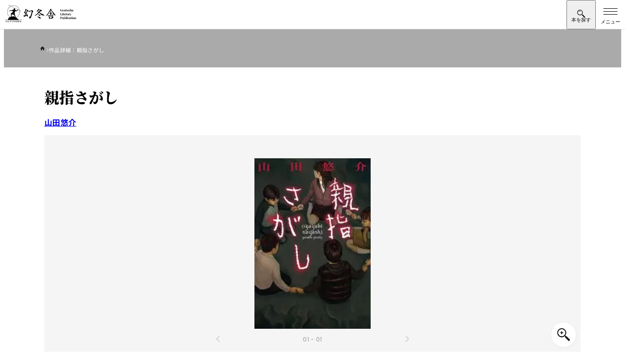

--- FILE ---
content_type: text/html; charset=UTF-8
request_url: https://www.gentosha.co.jp/book/detail/9784344003958/
body_size: 18063
content:
<!DOCTYPE html>
<html lang="ja">
<head>
<meta charset="utf-8">
<meta name="viewport" content="width=device-width, initial-scale=1">
<meta name="format-detection" content="telephone=no">
<meta http-equiv="X-UA-Compatible" content="IE=edge">
<link href="https://img.gentosha.co.jp/_cover_/9784344003958.jpg?p=book-sd&func=00" as="image" rel="preload">
<style>:where(:not(html,iframe,canvas,img,svg,video,audio,svg *,symbol *)){all:unset;display:revert}*,:after,:before{box-sizing:border-box}a,button{cursor:revert}menu,ol,ul{list-style:none}img{max-width:100%}input,textarea{-webkit-user-select:auto;-moz-user-select:auto;user-select:auto}::placeholder{color:unset}:root{--color-bg-black:#383838;--color-bg-gray:#dbdbdb;--color-bg-light:#ededed;--color-bg:#f5f5f5;--color-border:#e0e0e0;--color-main:#000;--color-secondary:#fff;--color-text-copy:#d0d0d0;--color-text-decoration:#888;--color-text-lg:#ededed;--color-text-primary:#ebebeb;--color-text-secondary:#ebebeb;--font-base-en:"Helvetica Neue",arial,"Hiragino Kaku Gothic ProN","Hiragino Sans",meiryo;--font-decoration:"Helvetica Neue",arial,"Hiragino Kaku Gothic ProN","Hiragino Sans",meiryo;--font-gothic-regular:"Helvetica Neue",arial,"Hiragino Kaku Gothic ProN","Hiragino Sans",meiryo;--font-gothic-medium:"Helvetica Neue",arial,"Hiragino Kaku Gothic ProN","Hiragino Sans",meiryo;--font-gothic-medium-tate:"Helvetica Neue",arial,"Hiragino Kaku Gothic ProN","Hiragino Sans",meiryo;--font-gothic-bold:"Helvetica Neue",arial,"Hiragino Kaku Gothic ProN","Hiragino Sans",meiryo;--font-mincho:"Helvetica Neue",arial,"Hiragino Kaku Gothic ProN","Hiragino Sans",meiryo;--hover-image-brightness:0.7;--hover-image-scale:1.08;--content-width:1366px;--content-width-inner:1200px;--content-width-narrow:1126px;--content-width-xl:1483px;--side-clamp-padding:clamp(1rem,-2.9957rem + 17.0483vw,5.1875rem);--side-default-padding-sp:1rem;--side-default-padding-pc:5.1875rem;--side-inner-clamp-padding:clamp(1rem,0.0458015267rem + 4.0712468193vw,2rem);--side-inner-padding-sp:1rem;--side-inner-padding-wide-sp:2rem;--side-inner-padding-pc:2rem;--side-negative-margin:calc(50% - 50vw);--header-height-pc:7.3125rem;--header-height-pc-smart:5.875rem;--header-height-sp:3.75rem}html{height:-webkit-fill-available;height:-moz-available;height:stretch;overflow-y:scroll;scroll-behavior:smooth}@media (768px <= width), print{html{min-width:1366px}}body{color:var(--color-black);line-height:1.5;font-family:var(--font-gothic-bold);letter-spacing:.02em}.main{position:relative;margin-top:var(--header-height-sp)}@media (768px <= width), print{.main{margin-top:var(--header-height-pc)}}.l-header-smart-trigger{position:absolute;top:30px;visibility:hidden;opacity:0;width:100%;height:40px}:where(body) img{vertical-align:bottom;height:auto}:where(body) h1,:where(body) h2,:where(body) h3,:where(body) h4,:where(body) h5,:where(body) h6{line-height:1.5}.l-breadcrumb{margin:0 auto;background-color:#aaa;max-width:var(--content-width)}@media (768px <= width), print{.l-breadcrumb{background-color:inherit}}.l-breadcrumb.-pc{display:none}@media (768px <= width), print{.l-breadcrumb.-pc{display:block}}.l-breadcrumb.-sp{display:block}@media (768px <= width), print{.l-breadcrumb.-sp{display:none}}.l-breadcrumb__inner{padding:clamp(.25rem,-.2270992366rem + 2.0356234097vw,.75rem) 1.875rem clamp(.625rem,.5057251908rem + .5089058524vw,.75rem) var(--side-inner-clamp-padding);overflow-x:auto}.l-breadcrumb__list,.l-breadcrumb__list>*+*{display:flex;align-items:baseline;gap:clamp(.5rem,.2614503817rem + 1.0178117048vw,.75rem)}.l-breadcrumb__list>*+*{position:relative}.l-breadcrumb__list>*+:before{background-image:url(/assets/images/icon_chevron_right_white.svg);background-size:contain;background-repeat:no-repeat;width:5px;height:8px;content:"";color:var(--color-gray)}.l-breadcrumb__list>li:first-child a{display:block;width:15px;height:13px}.l-breadcrumb__list>li:first-child img{padding-bottom:4px}.l-breadcrumb__link>.l-breadcrumb__label{position:relative;margin-right:0;color:var(--color-secondary)}@media (768px <= width), print{.l-breadcrumb__link>.l-breadcrumb__label{color:var(--color-black)}}.l-breadcrumb__link>.l-breadcrumb__label:before{position:absolute;bottom:-4px;left:0;transition:.3s cubic-bezier(.75,0,0,1);background-color:var(--color-main);width:0;height:1px;content:""}.l-breadcrumb__label{margin-right:var(--side-clamp-padding-wide);color:var(--color-secondary);font-size:.6875rem;font-family:var(--font-gothic-regular);white-space:nowrap}@media (768px <= width), print{.l-breadcrumb__label{color:var(--color-text-decoration)}}.l-pcHeaderDropdown{display:none;position:relative}@media (768px <= width), print{.l-pcHeaderDropdown{display:block}}.l-pcHeaderDropdown__bg{position:fixed;overflow:hidden;min-width:1366px}.l-pcHeaderDropdown__body{display:block;position:absolute;visibility:hidden;width:100%}.l-pcHeaderDropdown__contentsInner{padding-top:3.5rem;padding-bottom:3.5rem}.l-headerDropdown__nav{visibility:hidden;height:0}.c-buttonArrow{display:flex;position:relative;justify-content:space-between;gap:1rem;padding:1.375rem .9375rem}@media (768px <= width), print{.c-buttonArrow{gap:.875rem;padding:1.375rem 1.375rem 1.5625rem}}.c-buttonArrowStrong{display:flex;padding:1.375rem .9375rem}.l-pcHeaderDropdown__grid{display:grid;gap:2.25rem}.l-dropdownLinkButton__list{display:flex;flex-direction:column}@media (768px <= width), print{.l-dropdownLinkButton__list{-moz-column-gap:4.5rem;column-gap:4.5rem;flex-direction:row;flex-wrap:wrap}}.l-dropdownLinkButton__item{flex-basis:calc(33.333% - 3rem)}.l-dropdownLinkButton{display:flex;position:relative;justify-content:space-between;padding:1.375rem .9375rem}@media (768px <= width), print{.l-dropdownLinkButton{padding:1.625rem 1.5rem 1.75rem 1.375rem}}.l-dropdownLinkTag__list{display:flex;flex-wrap:wrap;gap:1.5rem .75rem}.l-dropdownLinkTag{padding:.25rem 1rem .375rem .875rem}.l-header{position:fixed;top:0;right:0;left:0;z-index:500;border-bottom:1px solid var(--color-border);background-color:var(--color-secondary);height:var(--header-height-sp)}@media (768px <= width), print{.l-header{display:none}}.l-header__inner{padding-left:.625rem}.l-header__col{justify-content:space-between}.l-header__col,.l-header__nav{display:flex;align-items:center}.l-header__logo{height:2.5rem}:where(.l-header__logo)>a{display:block;height:100%}:where(.l-header__logo) img{height:100%}.l-header__searchToggle{display:grid;place-content:center;place-items:center;padding-top:6px;width:60px;height:var(--header-height-sp)}.l-header__searchText{margin-top:-4px}.l-header__searchText:before{content:"本を探す";font-size:.625rem;line-height:1}.l-header__searchIcon{margin-top:2px;background-image:url(/assets/images/icon_search.svg);background-size:contain;background-repeat:no-repeat;width:16px;height:16px}.l-header__hamburger{display:block;position:relative;margin-left:auto;border:0;background-color:transparent;width:60px;height:var(--header-height-sp)}.l-header__hamburgerLine{display:block;position:absolute;top:23px;left:50%;transform:translateX(-50%);transition:.3s ease-out;background-color:var(--color-main);width:29px;height:1px}.l-header__hamburgerLine:after,.l-header__hamburgerLine:before{display:block;position:absolute;transition:inherit;background-color:var(--color-main);width:100%;height:100%;content:""}.l-header__hamburgerLine:before{top:-6px}.l-header__hamburgerLine:after{top:6px}.l-header__hamburgerText{position:absolute;bottom:8px;left:50%;transform:translateX(-50%);width:100%;text-align:center}.l-header__hamburgerText:before{content:"メニュー";font-size:.625rem}.l-pcHeader{display:none}@media (768px <= width), print{.l-pcHeader{display:block;position:fixed;top:0;z-index:500;border-bottom:1px solid var(--color-border);background-color:var(--color-secondary);width:100%;min-width:1366px}}.l-pcHeader__inner{transition:.2s ease-in;padding:1rem 1.5rem 1.0625rem}.-smart .l-pcHeader__inner{padding-top:1rem;padding-bottom:1.5rem}@media (768px <= width), print{.l-pcHeader__col{display:flex;justify-content:space-between;align-items:center}.l-pcHeader__logo{transition:.2s ease-in;width:17.75rem}.-smart .l-pcHeader__logo{width:13.8125rem}}.l-overlay{position:fixed;visibility:hidden;opacity:0;z-index:1;z-index:300;transition:.3s ease-out;inset:0;background-color:rgba(0,0,0,.7);width:100%;height:100%;pointer-events:none}.l-overlay.-active{visibility:visible;opacity:1}.l-pcHeader__nav{display:grid;gap:.5rem}.l-pcHeader__sub{visibility:visible;opacity:1;transition:height .2s ease-in,opacity .2s ease-in,visibility .2s ease-in;height:30px}.-smart .l-pcHeader__sub{visibility:hidden;opacity:0;height:0;pointer-events:none}.l-pcHeaderSubLink__list{display:flex;justify-content:flex-end;gap:1.5rem}.l-pcHeaderSubLink__item{display:flex;align-items:center;gap:1.5rem}.l-pcHeaderSubLink__item:not(:last-child):after{background-color:var(--color-border);width:1px;height:.75rem;content:""}.l-pcHeaderSubLink{position:relative}.l-pcHeaderSubLink:before{position:absolute;bottom:0;left:0;transition:.3s cubic-bezier(.75,0,0,1);background-color:var(--color-main);width:0;height:1px;content:""}:where(.l-pcHeaderSubLink)>span{vertical-align:text-top;font-size:.8125rem;font-family:var(--font-gothic-medium);letter-spacing:.04em}.l-pcHeader__main{display:flex;align-items:center;gap:2.5rem}.l-pcHeaderMainLink__list{display:flex;flex:1;align-items:baseline}.l-pcHeaderMainLink{position:relative;cursor:pointer;padding-right:1rem;padding-left:1rem}.l-pcHeaderMainLink.-active>span:before{width:100%}.l-pcHeaderMainLink:after{display:block;position:absolute;inset:0;width:100%;height:64px;content:""}:where(.l-pcHeaderMainLink)>span{position:relative;font-size:1.0625rem;font-family:var(--font-gothic-bold);letter-spacing:.04em}:where(.l-pcHeaderMainLink)>span:before{position:absolute;bottom:-28px;left:0;transition:.3s cubic-bezier(.75,0,0,1);background-color:var(--color-main);width:0;height:2px;content:""}.-smart :where(.l-pcHeaderMainLink)>span:before{bottom:-35px}.l-pcHeader__search{display:flex;justify-content:space-between;transition:.3s cubic-bezier(.75,0,0,1);border:1px solid var(--color-border);border-radius:100px;background-color:var(--color-bg);padding-left:1.5rem;min-width:27.1875rem;height:2.875rem}.l-pcHeader__searchInput{flex:1;font-size:.875rem;font-family:var(--font-gothic-medium)}.l-pcHeader__searchInput::-moz-placeholder{color:var(--color-text-decoration)}.l-pcHeader__searchInput::placeholder{color:var(--color-text-decoration)}.l-pcHeader__searchIcon{display:grid;place-items:center;cursor:pointer;padding-right:1.25rem;padding-left:1.25rem}@media (width < 768px){.u-hiddenSp{display:none}}.splide__list{-webkit-backface-visibility:hidden;display:flex;backface-visibility:hidden;margin:0!important;padding:0!important;height:100%}.splide{position:relative}.splide.is-initialized,.splide.is-rendered{visibility:visible}.splide__slide{-webkit-backface-visibility:hidden;position:relative;flex-shrink:0;backface-visibility:hidden;box-sizing:border-box;margin:0;list-style-type:none!important}.splide__slide img{vertical-align:bottom}.splide__track{position:relative;z-index:0;overflow:hidden}.splide__arrow{display:flex;position:absolute;top:50%;justify-content:center;align-items:center;transform:translateY(-50%);opacity:.7;z-index:1;cursor:pointer;border:0;border-radius:50%;background:#ccc;padding:0;width:2em;height:2em}.splide__arrow svg{fill:#000;width:1.2em;height:1.2em}.splide__arrow:disabled{opacity:.3}.splide__arrow--prev{left:1em}.splide__arrow--prev svg{transform:scaleX(-1)}.splide__arrow--next{right:1em}.splide__slide{-webkit-tap-highlight-color:rgba(0,0,0,0)}.splide__track--nav>.splide__list>.splide__slide{cursor:pointer;border:3px solid transparent}.splide__track--nav>.splide__list>.splide__slide.is-active{border:3px solid #000}.l-contents{margin:0 auto;padding-right:clamp(1rem,-2.9957061069rem + 17.048346056vw,5.1875rem);padding-left:clamp(1rem,-2.9957061069rem + 17.048346056vw,5.1875rem);max-width:var(--content-width)}.m-micromodal-slide{display:none}.m-share{position:relative;padding-top:3px;padding-bottom:3px}.m-share.-borderBlack{border-top:1px solid var(--color-text-decoration);border-bottom:1px solid var(--color-text-decoration)}.m-share__sns{display:flex;justify-content:center;align-items:center;gap:1.25rem;border-top:1px solid var(--color-border);border-bottom:1px solid var(--color-border);padding:clamp(1rem,.5229007634rem + 2.0356234097vw,1.5rem) clamp(1.75rem,1.75rem + 0vw,1.75rem);width:100%}.-borderBlack :where(.m-share__sns){border-top:1px solid var(--color-text-decoration);border-bottom:1px solid var(--color-text-decoration)}.-large :where(.m-share__sns){gap:1.5rem;padding:clamp(1.5rem,.784351145rem + 3.0534351145vw,2.25rem) clamp(2rem,1.7614503817rem + 1.0178117048vw,2.25rem)}@media (768px <= width), print{.-large :where(.m-share__sns){gap:2.5rem}}.m-share__snsHeading{font-size:clamp(.875rem,.6960877863rem + .7633587786vw,1.0625rem);font-family:var(--font-base-en)}.-large :where(.m-share__snsHeading){font-size:clamp(.9375rem,.6393129771rem + 1.272264631vw,1.25rem)}.m-share__iconList{display:flex;align-items:center;gap:1.25rem}@media (768px <= width), print{.m-share__iconList{justify-content:start;gap:1rem}}.-large .m-share__iconList{gap:1.5rem}.m-share__iconList li{position:relative}.m-share__iconList img{width:28px}@media (768px <= width), print{.m-share__iconList img{width:32px}}.-large .m-share__iconList img{width:33px}@media (768px <= width), print{.-large .m-share__iconList img{width:42px}}@media (768px <= width), print{.p-book-fullContents.-full{margin-right:calc(50% - 50vw + 10px);margin-left:calc(50% - 50vw + 10px);width:100vw}.p-book-introduction{margin-top:3.125rem}}.p-book-introduction{display:flex;flex-direction:column;margin-bottom:4.0625rem;padding-top:1rem}@media (768px <= width), print{.p-book-introduction{display:flex;position:relative;margin-bottom:7.5rem;padding-top:0;padding-left:35.375rem;min-height:730px}}.p-book-title{order:1;margin-bottom:1.25rem;font-size:clamp(1.5rem,1.1421755725rem + 1.5267175573vw,1.875rem);line-height:1.3;font-family:var(--font-mincho)}@media (768px <= width), print{.p-book-title{margin-bottom:1.425rem;line-height:1.5}}.p-book-author{display:flex;flex-wrap:wrap;order:2}.p-book-author__item{margin-right:1.5rem;margin-bottom:.9375rem}@media (768px <= width), print{.p-book-author__item{margin-right:1.75rem;margin-bottom:1.25rem}}:where(.p-book-author__item)>a{will-change:background-size;background:url(/assets/images/img_line.png) no-repeat 0 100%;background-size:100% 1px;font-size:clamp(.9375rem,.7585877863rem + .7633587786vw,1.125rem)}.p-book-series{position:relative;order:2;margin-bottom:1.5rem;padding-left:4.375rem;font-size:.8125rem}@media (768px <= width), print{.p-book-series{margin-bottom:1.4375rem;font-size:.9375rem}}.p-book-series__label{position:absolute;top:0;left:0}.p-book-series__item{padding-left:4px}.p-book-series__link{will-change:background-size;margin-right:1.25rem;background:url(/assets/images/img_line.png) no-repeat 0 100%;background-size:100% 1px}.p-book-img{order:3;margin-bottom:2rem}@media (768px <= width), print{.p-book-img{position:absolute;top:0;left:0;margin-bottom:0;width:470px}}.p-book-img__slider{position:relative}.p-book-img__slider.-comingsoon:before{display:block;position:absolute;top:0;left:0;z-index:2;background-image:url(/assets/images/book/icon_comingsoon.svg);background-size:contain;background-repeat:no-repeat;width:58px;height:49px;content:""}@media (768px <= width), print{.p-book-img__slider.-comingsoon:before{width:74px;height:62px}}.p-book-img__slider.-new:before{display:block;position:absolute;top:0;left:-8px;z-index:2;background-image:url(/assets/images/book/icon_new.svg);background-size:contain;background-repeat:no-repeat;width:48px;height:36px;content:""}@media (768px <= width), print{.p-book-img__slider.-new:before{left:-12px;width:67px;height:51px}}.p-book-img__sliderMain{background-color:var(--color-bg)}@media (768px <= width), print{.p-book-img__sliderMain{width:470px;height:633px}}.p-book-img__sliderMain .splide__track{height:100%}.p-book-img__sliderMain-item{display:flex;position:relative;justify-content:center;align-items:center;padding:2.9375rem 0;width:100%}@media (768px <= width), print{.p-book-img__sliderMain-item{padding:0}}.p-book-img__sliderMain-item img{max-width:238px;height:auto}@media (768px <= width), print{.p-book-img__sliderMain-item img{max-width:330px}}.p-book-img__sliderMain-item:before{display:block;position:absolute;top:50%;left:50%;transform:translate(-50%,-50%);z-index:-1;background-color:var(--color-secondary);width:100%;max-width:238px;height:100%;max-height:337px;content:""}@media (768px <= width), print{.p-book-img__sliderMain-item:before{max-width:330px;max-height:468px}}.p-book-img__zoom{display:grid;position:absolute;right:.625rem;bottom:.625rem;place-items:center;z-index:2;transition:.3s ease;box-shadow:1px 1px 8px rgba(0,0,0,.04);border-radius:1.5625rem;background-color:var(--color-secondary);width:3.125rem;height:3.125rem}@media (768px <= width), print{.p-book-img__zoom{right:.8125rem;bottom:.8125rem;cursor:pointer}}.p-book-img__zoom:before{-webkit-mask-image:url(/assets/images/book/icon_zoom.svg);-webkit-mask-repeat:no-repeat;-webkit-mask-size:contain;transform:translate(.1px);mask-image:url(/assets/images/book/icon_zoom.svg);mask-size:contain;mask-repeat:no-repeat;background-color:var(--color-main);width:26px;height:26px;content:""}.p-book-img__sliderThum .splide__list{justify-content:center}.p-book-img__sliderThum-item{border:1px solid var(--color-border)!important;width:48px;height:48px}@media (768px <= width), print{.p-book-img__sliderThum-item{position:relative;width:50px;height:50px}}@media (768px <= width), print{.p-book-img__sliderThum-item:before{display:block;position:absolute;top:0;left:0;opacity:0;transition:.3s ease;background-color:var(--color-main);width:100%;height:100%;content:""}}.p-book-img__sliderThum-item img{-o-object-fit:cover;width:48px;height:48px;object-fit:cover}@media (768px <= width), print{.p-book-img__sliderThum-item img{width:50px;height:50px}}.p-book-img__sliderThum-item.is-active{border-width:2px!important;border-color:var(--color-main)!important}.p-book-img__sliderNo{transform:translateY(-2.125rem);color:#aaa;font-size:.75rem;font-family:var(--font-decoration);text-align:center}@media (768px <= width), print{.p-book-img__sliderNo{transform:translateY(-3.125rem)}}:where(.p-book-img__sliderNo) span{color:var(--color-main)}.p-book-img__sliderArrows{transform:translateY(-2.75rem);margin:0 auto;width:40%}@media (768px <= width), print{.p-book-img__sliderArrows{transform:translateY(-60px);width:30%}}.p-book-img__sliderArrows .splide__arrow{background-color:transparent}.p-book-img__sliderArrows .splide__arrow svg{fill:var(--color-text-decoration);height:.875rem}.p-book-info{display:flex;flex-direction:column;order:4;gap:.5rem;margin-bottom:1.75rem}@media (768px <= width), print{.p-book-info{flex-direction:row;order:0;gap:1.25rem;margin-bottom:1.375rem}}.p-book-info__trial{width:100%;height:3.4375rem}@media (768px <= width), print{.p-book-info__trial{width:9.375rem;height:2.75rem}}:where(.p-book-info__trial) a{display:flex;justify-content:center;align-items:center;transition:.3s ease;border:1px solid var(--color-text-lg);background-color:var(--color-secondary);height:100%;color:var(--color-main);font-size:.875rem}:where(.p-book-info__trial) a:before{-webkit-mask-image:url(/assets/images/book/icon_trial_wh.svg);-webkit-mask-position:center;-webkit-mask-repeat:no-repeat;-webkit-mask-size:contain;mask-image:url(/assets/images/book/icon_trial_wh.svg);mask-position:center;mask-size:contain;mask-repeat:no-repeat;margin-right:.5rem;background-color:var(--color-main);width:1.375rem;height:1.125rem;content:""}.p-book-info__sppage{width:100%;height:3.4375rem}@media (768px <= width), print{.p-book-info__sppage{width:10.1875rem;height:2.75rem}}:where(.p-book-info__sppage) a{display:flex;justify-content:center;align-items:center;transition:.3s ease;border:1px solid var(--color-main);background-color:var(--color-main);height:100%;color:var(--color-secondary);font-size:.875rem}:where(.p-book-info__sppage) a:before{-webkit-mask-image:url(/assets/images/book/icon_sppage.svg);-webkit-mask-position:center;-webkit-mask-repeat:no-repeat;-webkit-mask-size:contain;mask-image:url(/assets/images/book/icon_sppage.svg);mask-position:center;mask-size:contain;mask-repeat:no-repeat;transition:.3s ease;margin-right:.5rem;background-color:var(--color-secondary);width:1.3125rem;height:1.3125rem;content:""}.p-book-release{display:flex;flex-direction:column;order:5;margin-bottom:1.875rem}@media (768px <= width), print{.p-book-release{flex-direction:row;flex-wrap:wrap;margin-bottom:2.25rem}}.p-book-price{margin:0 0 .625rem;font-size:1.0625rem;line-height:1;font-family:var(--font-decoration)}@media (768px <= width), print{.p-book-price{border-right:1px solid var(--color-border);padding:0 1em 0 0}}.p-book-published{margin:0 0 .3125rem;font-size:1.0625rem;line-height:1;font-family:var(--font-decoration)}@media (768px <= width), print{.p-book-published{padding:0 0 0 1em}}.p-book-note{width:100%;color:var(--color-text-decoration);font-size:clamp(.6875rem,.5085877863rem + .7633587786vw,.875rem);font-family:var(--font-gothic-medium)}.p-book-genre{display:flex;flex-wrap:wrap;order:6;gap:1rem;margin-bottom:clamp(1.25rem,1.1307251908rem + .5089058524vw,1.375rem)}@media (768px <= width), print{.p-book-genre{position:relative;z-index:1;width:calc(100% - 140px)}}.p-book-genre__item{margin-right:.5rem}:where(.p-book-genre__item)>a{will-change:background-size;background:url(/assets/images/img_line.png) no-repeat 0 100%;background-size:100% 1px;font-size:.9375rem;font-family:var(--font-gothic-bold)}@media (768px <= width), print{:where(.p-book-genre__item)>a{font-size:1rem}}.p-book-infoData{order:7}@media (768px <= width), print{:where(.p-book-release)+.p-book-infoData{margin-top:-50px}}@media (768px <= width), print{:where(.p-book-genre)+.p-book-infoData{margin-top:-60px}}@media (768px <= width), print{.p-book-infoDataBtnWrap{display:flex;justify-content:end}}.p-book-infoDataBtn{display:flex;justify-content:center;align-items:center;gap:8px;transition:.3s ease;border:1px solid var(--color-text-lg);background-color:var(--color-text-lg);width:100%;height:40px;font-size:.75rem}@media (768px <= width), print{.p-book-infoDataBtn{width:140px}}.p-book-infoDataBtn__icon{display:grid;position:relative;place-items:center;transform:scale(.7);perspective:500px;transition:.3s cubic-bezier(.75,0,0,1);border-radius:50%;background-color:var(--color-main);width:23px;height:23px;color:var(--color-white)}.p-book-infoDataBtn__icon:after{-webkit-mask-image:url(/assets/images/icon_chevron_down_white.svg);-webkit-mask-repeat:no-repeat;-webkit-mask-size:contain;z-index:1;mask-image:url(/assets/images/icon_chevron_down_white.svg);mask-size:contain;mask-repeat:no-repeat;transition:transform .2s ease-out .1s;transition:.3s ease;will-change:transform;background-color:var(--color-secondary);width:8px;height:6px;content:""}.-open .p-book-infoDataBtn__icon{transform:scale(.7) rotate(180deg)}.p-book-infoDataList{display:flex;flex-direction:column;margin:1.125rem 0 0;height:0;overflow:hidden}@media (768px <= width){.p-book-infoDataList{flex-direction:row;flex-wrap:wrap;justify-content:space-between}}.p-book-infoDataList .p-book-infoData__label{display:inline-block;width:160px;font-family:var(--font-gothic-medium)}.p-book-infoDataList .p-book-infoData__text{display:inline-block;padding:0 0 0 .875rem}.-open .p-book-infoDataList{margin-bottom:18px}.p-book-buyBlock{order:10;margin-top:2rem;margin-bottom:2rem}@media (768px <= width), print{.p-book-buyBlock{margin-top:1.375rem;margin-bottom:3.25rem}}.p-book-store{border-top:2px solid var(--color-main);padding:.875rem 0}.p-book-store dt{display:flex;align-items:center;margin-bottom:.9375rem}.p-book-store dd{display:flex;flex-wrap:wrap;gap:.5rem}@media (768px <= width), print{.p-book-store dd{gap:.35rem}}.p-book-store dd a{flex-basis:calc(33% - 8px)}@media (768px <= width), print{.p-book-store dd a{flex-basis:calc(25% - 5.3px)}}.p-book-storeList{display:grid;grid-template-columns:repeat(3,1fr);gap:.5rem;transition:.3s cubic-bezier(.75,0,0,1);transition-duration:.2s;height:68px}@media (768px <= width), print{.p-book-storeList{grid-template-columns:repeat(4,1fr);gap:.35rem}}.p-book-storeList a:nth-child(n+4){display:none}@media (768px <= width), print{.p-book-storeList a:nth-child(4){display:initial}.-shop4+.p-book-storeBtn{display:none}}.p-book-store__paper:before{margin-right:.5625rem;background-image:url(/assets/images/book/icon_paper.svg);background-position:50%;background-size:contain;background-repeat:no-repeat;width:.875rem;height:1.25rem;content:""}@media (768px <= width), print{.p-book-store__paper:before{margin-right:.5rem;width:.9375rem;height:1.375rem}}.p-book-store__ebook:before{margin-right:.5625rem;background-image:url(/assets/images/book/icon_ebook.svg);background-position:50%;background-size:contain;background-repeat:no-repeat;width:1.0625rem;height:1.1875rem;content:""}@media (768px <= width), print{.p-book-store__ebook:before{margin-right:.5rem;width:1.1875rem;height:1.375rem}}.p-book-store__audio:before{margin-right:.5625rem;background-image:url(/assets/images/book/icon_audio.svg);background-position:50%;background-size:contain;background-repeat:no-repeat;width:1.125rem;height:1rem;content:""}@media (768px <= width), print{.p-book-store__audio:before{margin-right:.5rem;width:1.25rem;height:1.0625rem}}.p-book-storeBtn{display:flex;justify-content:center;align-items:center;gap:8px;transition:.3s ease;margin-top:.375rem;border:1px solid var(--color-text-lg);background-color:var(--color-text-lg);width:100%;height:40px;font-size:.75rem}.p-book-storeBtn__label:after{content:"を見る"}.-open .p-book-storeBtn__label:after{content:"を閉じる"}.p-book-storeBtn__icon{display:grid;position:relative;place-items:center;transform:scale(.7);perspective:500px;transition:.3s cubic-bezier(.75,0,0,1);border-radius:50%;background-color:var(--color-main);width:23px;height:23px;color:var(--color-white)}.p-book-storeBtn__icon:after{-webkit-mask-image:url(/assets/images/icon_chevron_down_white.svg);-webkit-mask-repeat:no-repeat;-webkit-mask-size:contain;z-index:1;mask-image:url(/assets/images/icon_chevron_down_white.svg);mask-size:contain;mask-repeat:no-repeat;transition:transform .2s ease-out .1s;transition:.3s ease;will-change:transform;background-color:var(--color-secondary);width:8px;height:6px;content:""}.-open .p-book-storeBtn__icon{transform:scale(.7) rotate(180deg)}.p-book-share{display:block;position:relative;order:11}.p-book-share.-pc{display:none}@media (768px <= width), print{.p-book-share,.p-book-share.-pc{display:flex;border:1px solid var(--color-border);border-right:0;border-left:0;height:93px}.p-book-share.-sp{display:none}}.p-book-share:before{display:none;position:absolute;top:3px;left:0;border-top:1px solid var(--color-border);width:100%;height:1px;content:""}@media (768px <= width), print{.p-book-share:before{display:block}}.p-book-share:after{display:none;position:absolute;bottom:3px;left:0;border-top:1px solid var(--color-border);width:100%;height:1px;content:""}@media (768px <= width), print{.p-book-share:after{display:block}}.p-book-share__sns{display:flex;justify-content:center;align-items:center;margin-bottom:1.0625rem;border:1px solid var(--color-border);height:3.875rem}@media (768px <= width), print{.p-book-share__sns{flex-basis:65%;margin-bottom:0;border:0;padding-left:.625rem;height:auto}}.p-book-share__sns .m-share__sns{border:0}@media (768px <= width), print{.p-book-share__sns .m-share__iconList,.p-book-share__sns .m-share__sns{gap:1.5rem}}.p-book-share__sns .m-share__facebook img{width:28px}@media (768px <= width), print{.p-book-share__sns .m-share__facebook img{width:32px}}.p-book-share__sns .m-share__twitter img{width:24px}@media (768px <= width), print{.p-book-share__sns .m-share__twitter img{width:28px}}.p-book-share__sns .m-share__hatena img{transform:inherit;width:28px}@media (768px <= width), print{.p-book-share__sns .m-share__hatena img{width:32px}}.p-book-share__sns .m-share__snsHeading{font-size:clamp(.875rem,.6960877863rem + .7633587786vw,1.0625rem);font-family:var(--font-base-en)}.p-book-share__iconList{display:flex;align-items:center;gap:1.25rem}@media (768px <= width), print{.p-book-share__iconList{justify-content:start;gap:1.5625rem}}.p-book-share__iconItem.-facebook img{width:27px}@media (768px <= width), print{.p-book-share__iconItem.-facebook img{width:32px}}.p-book-share__iconItem.-twitter img{width:31px}@media (768px <= width), print{.p-book-share__iconItem.-twitter img{width:35px}}.p-book-share__iconItem.-hatena img{width:27px!important;height:27px!important}@media (768px <= width), print{.p-book-share__iconItem.-hatena img{width:31px!important;height:31px!important}}.p-book-share__comment{display:flex;justify-content:center;align-items:center}@media (768px <= width), print{.p-book-share__comment{position:relative;flex-basis:35%}.p-book-share__comment:before{position:absolute;top:24px;left:0;border-left:1px solid var(--color-border);width:1px;height:44px;content:""}}.p-book-share__comment a{display:flex;justify-content:center;align-items:center;transition:.3s ease;border:1px solid var(--color-bg-black);background-color:var(--color-bg-black);width:100%;height:55px;color:#fff;font-size:.875rem;font-family:var(--font-gothic-medium)}@media (768px <= width), print{.p-book-share__comment a{width:180px;height:44px}}.p-book-share__comment a:before{-webkit-mask-image:url(/assets/images/icon_book.svg);-webkit-mask-size:contain;mask-image:url(/assets/images/icon_book.svg);mask-size:contain;margin-right:12px;background-size:contain;background-color:var(--color-secondary);width:25px;height:20px;content:""}.u-srOnly{clip:rect(0,0,0,0)!important;position:absolute!important;margin:-1px!important;border:0!important;padding:0!important;width:1px!important;height:1px!important;overflow:hidden!important;white-space:nowrap!important}.l-advancedSearch{display:none}</style>
<link rel="stylesheet" href="/assets/css/main.css" media="print" onload="this.media='all'">
<noscript><link rel="stylesheet" href="/assets/css/main.css"></noscript>
<script>window.dataLayer=window.dataLayer||[];dataLayer.push({ecommerce:null});dataLayer.push({event:'view_item',ecommerce:{currency:'JPY',value:1210,items:[{item_id:'9784344003958',item_name:'親指さがし',item_brand:'単行本',item_category:'小説',price:1210}]}});</script>
<script>(function(w,d,s,l,i){w[l]=w[l]||[];w[l].push({'gtm.start':new Date().getTime(),event:'gtm.js'});var f=d.getElementsByTagName(s)[0],j=d.createElement(s),dl=l!='dataLayer'?'&l='+l:'';j.async=true;j.src='https://www.googletagmanager.com/gtm.js?id='+i+dl;f.parentNode.insertBefore(j,f);})(window,document,'script','dataLayer','GTM-528S7H');</script>
<script src="/assets/js/main-book.js" defer></script>
<title>『親指さがし』山田悠介 | 幻冬舎</title>
<meta name="description" content="「ねえ、親指さがしって知ってる？」由美が聞きつけてきた噂話をもとに、遊び半分で死のゲームを始めた武たち5人の小学生は、女性のバラバラ殺人事件に端を発した呪いの渦に巻き込まれる。">
<meta property="og:locale" content="ja_jp">
<meta property="og:site_name" content="幻冬舎">
<meta property="og:type" content="article">
<meta property="og:title" content="『親指さがし』山田悠介 | 幻冬舎">
<meta property="og:description" content="「ねえ、親指さがしって知ってる？」由美が聞きつけてきた噂話をもとに、遊び半分で死のゲームを始めた武たち5人の小学生は、女性のバラバラ殺人事件に端を発した呪いの渦に巻き込まれる。">
<meta property="og:url" content="https://www.gentosha.co.jp/book/detail/9784344003958/">
<meta property="og:image" content="https://img.gentosha.co.jp/_cover_/9784344003958.jpg?p=book-ogp&func=00">
<meta name="twitter:card" content="summary_large_image">
<link rel="canonical" href="https://www.gentosha.co.jp/book/detail/9784344003958/">
<link rel="shortcut icon" href="/favicon.ico">
<link rel="apple-touch-icon" href="/apple-touch-icon.png" sizes="180x180">
<link rel="manifest" href="/manifest.json">
<link rel="manifest" href="/manifest.webmanifest">
<script defer src="https://unpkg.com/pwacompat" crossorigin="anonymous"></script>
</head>
<body data-app="book">
<noscript><iframe src="https://www.googletagmanager.com/ns.html?id=GTM-528S7H" height="0" width="0" style="display:none;visibility:hidden"></iframe></noscript>
<header>
<div class="l-header" id="js-header">
<div class="l-header__inner">
<div class="l-header__col">
<div class="l-header__logo"><a href="/" aria-label="幻冬舎トップページへのリンク"><img src="/assets/images/img_logo.svg" width="146" height="35.528" alt="幻冬舎のロゴ"></a></div>
<div class="l-header__nav">
<button class="l-header__searchToggle js-fixedModalToggle" id="js-searchButton" aria-controls="navigation1" aria-expanded="false" aria-label="本を探すメニューの開閉ボタン" data-dropdown="dropdown-search"><span class="l-header__searchIcon"></span><span class="l-header__searchText"></span></button>
<button class="l-header__hamburger js-fixedModalToggle" id="js-hamburger" aria-controls="navigation2" aria-expanded="false" aria-label="グローバルメニューの開閉ボタン" data-dropdown="dropdown-globalMenu"><span class="l-header__hamburgerLine"></span><span class="l-header__hamburgerText"></span></button>
</div>
</div>
</div>
</div>
<div class="l-headerDropdown" id="js-global-nav-bg">
<div class="l-headerDropdown__inner">
<nav class="l-headerDropdown__nav" id="dropdown-search">
<div id="navigation1">
<div class="l-headerSearch">
<div class="l-headerSearch__inner">
<form class="l-headerSearch__inputArea" action="/search/">
<input class="l-headerSearch__input" name="freeWord" placeholder="キーワードから検索">
<button class="l-headerSearch__icon" type="submit" aria-label="本を検索するボタン"><img src="/assets/images/icon_search.svg" width="18" height="18" alt="本を探すアイコン">
</button>
</form>
</div>
</div>
<div class="l-headerTab l-header__tab">
<ul class="l-headerTab__list">
<li class="l-headerTab__item js-headerSearchTab -tab-active">
<label class="l-headerTab__label" for="tab1"><span>本の種類</span></label>
</li>
<li class="l-headerTab__item js-headerSearchTab">
<label class="l-headerTab__label" for="tab2"><span>ジャンル</span></label>
</li>
<li class="l-headerTab__item js-headerSearchTab">
<label class="l-headerTab__label" for="tab3"><span>Web</span></label>
</li>
</ul>
</div>
<div class="l-headerTabContents">
<ul class="l-headerTabContents__list">
<li class="l-headerTabContents__item">
<input class="l-headerTabContents__input u-srOnly" type="radio" name="tab" id="tab1" checked="checked">
<div class="l-headerTabContents__contents">
<div class="l-headerTabContents__contentsInner">
<div class="l-pcHeaderDropdown__grid">
<div class="l-dropdownLinkButton__wrapper">
<ul class="l-dropdownLinkButton__list -gap">
<li class="l-dropdownLinkButton__item"><a class="c-buttonArrowStrong" href="/book/new/"><span>新刊</span></a></li>
<li class="l-dropdownLinkButton__item"><a class="c-buttonArrowStrong" href="/book/comingsoon/?sort=release_asc"><span>近日発売</span></a></li>
</ul>
</div>
<div class="l-dropdownLinkButton__wrapper">
<ul class="l-dropdownLinkButton__list">
<li class="l-dropdownLinkButton__item -borderBottomNone"><a class="c-buttonArrow" href="/book/tanko/"><span>単行本</span></a></li>
<li class="l-dropdownLinkButton__item -borderBottomNone"><a class="c-buttonArrow" href="/book/shinsho/"><span>新書</span></a></li>
<li class="l-dropdownLinkButton__item -borderBottomNone"><a class="c-buttonArrow" href="/book/bunko/"><span>文庫</span></a></li>
<li class="l-dropdownLinkButton__item -borderBottomNone"><a class="c-buttonArrow" href="/book/magazine/"><span>雑誌</span></a></li>
<li class="l-dropdownLinkButton__item -borderBottomNone"><a class="c-buttonArrow" href="/book/ebook/"><span>電子書籍</span></a></li>
<li class="l-dropdownLinkButton__item -borderBottomNone"><a class="c-buttonArrow" href="/book/audio/"><span>オーディオブック</span></a></li>
</ul>
</div>
<div class="l-headerDropdown__close">
<button class="l-headerCloseButton js-close"><span class="l-headerCloseButton__icon"></span><span class="l-headerCloseButton__text">閉じる</span></button>
</div>
</div>
</div>
</div>
</li>
<li class="l-headerTabContents__item">
<input class="l-headerTabContents__input u-srOnly" type="radio" name="tab" id="tab2">
<div class="l-headerTabContents__contents">
<div class="l-headerTabContents__contentsInner">
<div class="l-pcHeaderDropdown__grid">
<div class="l-dropdownLinkTag__block">
<ul class="l-dropdownLinkTag__list">
<li class="l-dropdownLinkTag__item"><a class="l-dropdownLinkTag" href="/book/novel/"><span>小説</span></a></li>
<li class="l-dropdownLinkTag__item"><a class="l-dropdownLinkTag" href="/book/essay/"><span>エッセイ・詩集</span></a></li>
<li class="l-dropdownLinkTag__item"><a class="l-dropdownLinkTag" href="/book/living/"><span>暮らし・趣味</span></a></li>
<li class="l-dropdownLinkTag__item"><a class="l-dropdownLinkTag" href="/book/society/"><span>社会・心理</span></a></li>
<li class="l-dropdownLinkTag__item"><a class="l-dropdownLinkTag" href="/book/business/"><span>ビジネス・経済</span></a></li>
<li class="l-dropdownLinkTag__item"><a class="l-dropdownLinkTag" href="/book/comic/"><span>コミック</span></a></li>
<li class="l-dropdownLinkTag__item"><a class="l-dropdownLinkTag" href="/book/science/"><span>科学・テクノロジー</span></a></li>
<li class="l-dropdownLinkTag__item"><a class="l-dropdownLinkTag" href="/book/education/"><span>児童書・教育</span></a></li>
<li class="l-dropdownLinkTag__item"><a class="l-dropdownLinkTag" href="/book/photo/"><span>写真集・画集</span></a></li>
<li class="l-dropdownLinkTag__item"><a class="l-dropdownLinkTag" href="/book/self-development/"><span>自己啓発</span></a></li>
<li class="l-dropdownLinkTag__item"><a class="l-dropdownLinkTag" href="/search/?freeWord=受賞作品"><span>受賞作品</span></a></li>
<li class="l-dropdownLinkTag__item"><a class="l-dropdownLinkTag" href="/search/?freeWord=舞台・映像化"><span>舞台・映像化</span></a></li>
</ul>
</div>
<div class="l-dropdownLinkButton__block">
<ul class="l-dropdownLinkButton__list -gap">
<li class="l-dropdownLinkButton__item"><a class="c-buttonArrowStrong" href="/book/genre/"><span>ジャンル・タグ一覧</span></a></li>
<li class="l-dropdownLinkButton__item"><a class="c-buttonArrowStrong" href="/author/"><span>著者一覧</span></a></li>
</ul>
</div>
<div class="l-dropdownFeatureLink__block">
<div class="l-dropdownFeatureLink__inner">
<p class="l-dropdownFeatureLink__lead">児童書・学参・教材・ゲーム・玩具</p>
<div class="l-dropdownFeatureLink__list"><a class="l-dropdownFeatureLink__item" href="https://www.gentosha-edu.co.jp/" target="_blank"><img src="/assets/images/img_web_banner_edu.jpg" decoding="async" width="198" height="103" alt="幻冬舎エデュケーションのロゴ画像"></a></div>
</div>
</div>
<div class="l-headerDropdown__close">
<button class="l-headerCloseButton js-close"><span class="l-headerCloseButton__icon"></span><span class="l-headerCloseButton__text">閉じる</span></button>
</div>
</div>
</div>
</div>
</li>
<li class="l-headerTabContents__item">
<input class="l-headerTabContents__input u-srOnly" type="radio" name="tab" id="tab3">
<div class="l-headerTabContents__contents">
<div class="l-headerTabContents__contentsInner">
<div class="l-pcHeaderDropdown__grid">
<div class="l-dropdownFeatureLink__block">
<div class="l-dropdownFeatureLink__inner">
<p class="l-dropdownFeatureLink__lead">Webメディア</p>
<ul class="l-dropdownFeatureLink__list">
<li class="l-dropdownFeatureLink__item"><a href="https://www.gentosha.jp/" target="_blank"><img src="/assets/images/img_web_banner_plus.jpg" decoding="async" width="198" height="103" alt="幻冬舎plusのロゴ画像"></a></li>
<li class="l-dropdownFeatureLink__item"><a href="https://goetheweb.jp/" target="_blank"><img src="/assets/images/img_web_banner_goethe.jpg" decoding="async" width="198" height="103" alt="GOETHEのロゴ画像"></a></li>
<li class="l-dropdownFeatureLink__item"><a href="https://gingerweb.jp/" target="_blank"><img src="/assets/images/img_web_banner_ginger.jpg" decoding="async" width="198" height="103" alt="GINGER webのロゴ画像"></a></li>
<li class="l-dropdownFeatureLink__item"><a href="https://www.neweconomy.jp/" target="_blank"><img src="/assets/images/img_web_banner_neweconomy.jpg" decoding="async" width="198" height="103" alt="新しい経済のロゴ画像"></a></li>
<li class="l-dropdownFeatureLink__item"><a href="/mirage/" target="_blank"><img src="/assets/images/img_web_banner_mirage.jpg" decoding="async" width="198" height="103" alt="コミックミラージュのロゴ画像"></a></li>
</ul>
</div>
</div>
<div class="l-dropdownLinkButton__block">
<ul class="l-dropdownLinkButton__list -gap">
<li class="l-dropdownLinkButton__item"><a class="c-buttonArrowStrong" href="/s/"><span>特設ページ・SNSアカウント一覧</span></a></li>
</ul>
</div>
<div class="l-headerDropdown__close">
<button class="l-headerCloseButton js-close"><span class="l-headerCloseButton__icon"></span><span class="l-headerCloseButton__text">閉じる</span></button>
</div>
</div>
</div>
</div>
</li>
</ul>
</div>
</div>
</nav>
<nav class="l-headerDropdown__nav" id="dropdown-globalMenu">
<div id="navigation2">
<div class="l-headerGlobalNav">
<div class="l-headerGlobalMain">
<div class="l-headerGlobalMain__inner">
<div class="l-dropdownLinkButton__wrapper">
<ul class="l-dropdownLinkButton__list">
<li class="l-dropdownLinkButton__item"><a class="c-buttonArrow" href="/search/"><span>作品一覧</span></a></li>
<li class="l-dropdownLinkButton__item"><a class="c-buttonArrow" href="/selection/"><span>特集</span></a></li>
<li class="l-dropdownLinkButton__item"><a class="c-buttonArrow" href="/topic/"><span>トピックス</span></a></li>
<li class="l-dropdownLinkButton__item"><a class="c-buttonArrow" href="/ranking/"><span>ランキング</span></a></li>
<li class="l-dropdownLinkButton__item"><a class="c-buttonArrow" href="/book/genre/"><span>ジャンル・タグ一覧</span></a></li>
<li class="l-dropdownLinkButton__item"><a class="c-buttonArrow" href="/author/"><span>著者一覧</span></a></li>
<li class="l-dropdownLinkButton__item"><a class="c-buttonArrow" href="/s/"><span>特設ページ・SNSアカウント一覧</span></a></li>
</ul>
</div>
</div>
</div>
<div class="l-headerGlobalAccordionBlock">
<div class="l-headerGlobalAccordionBlock__inner">
<ul class="l-headerGlobalAccordionBlock__list">
<li class="l-headerGlobalAccordionBlock__item -accordion l-searchModalItem">
<div class="l-headerGlobalAccordion js-headerAccordion js-headerAccordion_01">
<div class="l-headerGlobalAccordion__contents js-headerAccordionContents">
<button class="l-headerGlobalAccordion__trigger js-headerAccordionTrigger"><span class="l-searchModalItem__label">作品情報</span><span class="l-headerGlobalAccordion__icon"></span></button>
<div class="l-headerGlobalAccordion__panel js-headerAccordionPanel">
<ul class="l-dropdownLinkButton__list -space">
<li class="l-dropdownLinkButton__item"><a class="c-buttonDropdownChild" href="/book/new/"><span>新刊</span></a></li>
<li class="l-dropdownLinkButton__item"><a class="c-buttonDropdownChild" href="/book/comingsoon/?sort=release_asc"><span>近日発売</span></a></li>
<li class="l-dropdownLinkButton__item"><a class="c-buttonDropdownChild" href="/book/tanko/"><span>単行本</span></a></li>
<li class="l-dropdownLinkButton__item"><a class="c-buttonDropdownChild" href="/book/shinsho/"><span>新書</span></a></li>
<li class="l-dropdownLinkButton__item"><a class="c-buttonDropdownChild" href="/book/bunko/"><span>文庫</span></a></li>
<li class="l-dropdownLinkButton__item"><a class="c-buttonDropdownChild" href="/book/magazine/"><span>雑誌</span></a></li>
<li class="l-dropdownLinkButton__item"><a class="c-buttonDropdownChild" href="/book/ebook/"><span>電子書籍</span></a></li>
<li class="l-dropdownLinkButton__item"><a class="c-buttonDropdownChild" href="/book/audio/"><span>オーディオブック</span></a></li>
</ul>
</div>
</div>
</div>
</li>
<li class="l-headerGlobalAccordionBlock__item -accordion l-searchModalItem">
<div class="l-headerGlobalAccordion js-headerAccordion js-headerAccordion_02">
<div class="l-headerGlobalAccordion__contents js-headerAccordionContents">
<button class="l-headerGlobalAccordion__trigger js-headerAccordionTrigger"><span class="l-searchModalItem__label">Webメディア</span><span class="l-headerGlobalAccordion__icon"></span></button>
<div class="l-headerGlobalAccordion__panel js-headerAccordionPanel">
<ul class="l-dropdownLinkButton__list -space">
<li class="l-dropdownLinkButton__item"><a class="c-buttonDropdownChild" href="https://www.gentosha.jp/" target="_blank"><span>幻冬舎plus</span></a></li>
<li class="l-dropdownLinkButton__item"><a class="c-buttonDropdownChild" href="https://goetheweb.jp/" target="_blank"><span>GOETHE</span></a></li>
<li class="l-dropdownLinkButton__item"><a class="c-buttonDropdownChild" href="https://gingerweb.jp/" target="_blank"><span>GINGER</span></a></li>
<li class="l-dropdownLinkButton__item"><a class="c-buttonDropdownChild" href="https://www.neweconomy.jp/" target="_blank"><span>あたらしい経済</span></a></li>
<li class="l-dropdownLinkButton__item"><a class="c-buttonDropdownChild" href="/mirage/" target="_blank"><span>コミックミラージュ</span></a></li>
</ul>
</div>
</div>
</div>
</li>
<li class="l-headerGlobalAccordionBlock__item -accordion l-searchModalItem">
<div class="l-headerGlobalAccordion js-headerAccordion js-headerAccordion_03">
<div class="l-headerGlobalAccordion__contents js-headerAccordionContents">
<button class="l-headerGlobalAccordion__trigger js-headerAccordionTrigger"><span class="l-searchModalItem__label">関連サービス</span><span class="l-headerGlobalAccordion__icon"></span></button>
<div class="l-headerGlobalAccordion__panel js-headerAccordionPanel">
<ul class="l-dropdownLinkButton__list -space">
<li class="l-dropdownLinkButton__item"><a class="c-buttonDropdownChild" href="https://www.gentosha-edu.co.jp/" target="_blank"><span>幻冬舎エデュケーション</span></a></li>
<li class="l-dropdownLinkButton__item"><a class="c-buttonDropdownChild" href="https://www.gentosha.jp/series/gentoshadaigaku/" target="_blank"><span>幻冬舎大学</span></a></li>
<li class="l-dropdownLinkButton__item"><a class="c-buttonDropdownChild" href="/galley/"><span>幻冬舎拝読サービス「ガレー」</span></a></li>
<li class="l-dropdownLinkButton__item"><a class="c-buttonDropdownChild" href="https://xmobile.ne.jp/gentosha-mobile/" target="_blank"><span>幻冬舎MOBILE</span></a></li>
<li class="l-dropdownLinkButton__item"><a class="c-buttonDropdownChild" href="https://www.13hw.com/home/index.html" target="_blank"><span>13歳のハローワーク</span></a></li>
</ul>
</div>
</div>
</div>
</li>
<li class="l-headerGlobalAccordionBlock__item -accordion l-searchModalItem">
<div class="l-headerGlobalAccordion js-headerAccordion js-headerAccordion_04">
<div class="l-headerGlobalAccordion__contents js-headerAccordionContents">
<button class="l-headerGlobalAccordion__trigger js-headerAccordionTrigger"><span class="l-searchModalItem__label">グループ会社</span><span class="l-headerGlobalAccordion__icon"></span></button>
<div class="l-headerGlobalAccordion__panel js-headerAccordionPanel">
<ul class="l-dropdownLinkButton__list -space">
<li class="l-dropdownLinkButton__item"><a class="c-buttonDropdownChild" href="https://www.gentosha-comics.net/" target="_blank"><span>幻冬舎コミックス</span></a></li>
<li class="l-dropdownLinkButton__item"><a class="c-buttonDropdownChild" href="https://www.gentosha-mc.com/" target="_blank"><span>幻冬舎メディアコンサルティング</span></a></li>
<li class="l-dropdownLinkButton__item"><a class="c-buttonDropdownChild" href="https://gentosha-go.com/" target="_blank"><span>幻冬舎ゴールドオンライン</span></a></li>
<li class="l-dropdownLinkButton__item"><a class="c-buttonDropdownChild" href="https://gentosha-am.com/" target="_blank"><span>幻冬舎アセットマネジメント</span></a></li>
<li class="l-dropdownLinkButton__item"><a class="c-buttonDropdownChild" href="/company/group/#groupCompany-06"><span>GPR</span></a></li>
</ul>
</div>
</div>
</div>
</li>
</ul>
</div>
</div>
<div class="l-headerGlobalSub">
<div class="l-headerGlobalSub__inner">
<ul class="l-headerGlobalSub__list">
<li class="l-headerGlobalSub__item"><a class="l-headerGlobalSub__link" href="/company/"><span>企業情報</span></a></li>
<li class="l-headerGlobalSub__item"><a class="l-headerGlobalSub__link" href="/recruit/"><span>採用情報</span></a></li>
<li class="l-headerGlobalSub__item"><a class="l-headerGlobalSub__link" href="/bs/"><span>書店様へ</span></a></li>
<li class="l-headerGlobalSub__item"><a class="l-headerGlobalSub__link" href="/contact/"><span>お問い合わせ</span></a></li>
<li class="l-headerGlobalSub__item"><a class="l-headerGlobalSub__link" href="/sitemap/"><span>サイトマップ</span></a></li>
</ul>
</div>
</div>
<div class="l-headerDropdown__close">
<button class="l-headerCloseButton js-close"><span class="l-headerCloseButton__icon"></span><span class="l-headerCloseButton__text">閉じる</span></button>
</div>
</div>
</div>
</nav>
</div>
</div>
<div id="js-pcHeaderContainer">
<div class="l-pcHeader" id="js-pcHeader">
<div class="l-pcHeader__inner">
<div class="l-pcHeader__col">
<div class="l-pcHeader__logo"><a href="/" aria-label="幻冬舎トップページへのリンク"><img src="/assets/images/img_logo.svg" width="283.552" height="69" alt="幻冬舎ロゴ"></a></div>
<div class="l-pcHeader__nav">
<div class="l-pcHeader__sub">
<ul class="l-pcHeaderSubLink__list">
<li class="l-pcHeaderSubLink__item"><a class="l-pcHeaderSubLink" href="/bs/"><span>書店様へ</span></a></li>
<li class="l-pcHeaderSubLink__item"><a class="l-pcHeaderSubLink" href="/company/info/"><span>会社概要</span></a></li>
<li class="l-pcHeaderSubLink__item"><a class="l-pcHeaderSubLink" href="/recruit/"><span>採用情報</span></a></li>
</ul>
</div>
<div class="l-pcHeader__main">
<ul class="l-pcHeaderMainLink__list">
<li class="l-pcHeaderMainLink__item">
<button class="l-pcHeaderMainLink js-pcHeaderDropdown__trigger" type="button" data-menu="new"><span>本の種類</span></button>
</li>
<li class="l-pcHeaderMainLink__item">
<button class="l-pcHeaderMainLink js-pcHeaderDropdown__trigger" type="button" data-menu="genl"><span>ジャンル</span></button>
</li>
<li class="l-pcHeaderMainLink__item">
<button class="l-pcHeaderMainLink js-pcHeaderDropdown__trigger" type="button" data-menu="web"><span>Web</span></button>
</li>
</ul>
<form class="l-pcHeader__search" action="/search/">
<input class="l-pcHeader__searchInput" name="freeWord" placeholder="書籍名、カテゴリー、著書名などフリーワード検索">
<input type="hidden" name="unreleasedNoInc" value="on">
<button class="l-pcHeader__searchIcon" type="submit" aria-label="本を探すボタン"><img src="/assets/images/icon_search.svg" width="22" height="22" alt="本を探すアイコン">
</button>
</form>
</div>
</div>
</div>
</div>
</div>
<div class="l-pcHeaderDropdown">
<div class="l-pcHeaderDropdown__bg" id="js-pcHeaderDropdown__bg">
<div class="l-pcHeaderDropdown__body" id="new">
<div class="l-pcHeaderDropdown__contents">
<div class="l-contents">
<div class="l-pcHeaderDropdown__contentsInner">
<button class="l-pcHeaderDropdown__close js-pcHeaderDropdown__close" aria-label="ドロップダウンメニューを閉じる"><img src="/assets/images/icon_close.svg" width="10" height="10" alt="ドロップダウンメニューを閉じるボタン"></button>
<div class="l-pcHeaderDropdown__grid">
<div class="l-dropdownLinkButton__wrapper">
<ul class="l-dropdownLinkButton__list">
<li class="l-dropdownLinkButton__item"><a class="c-buttonArrowStrong" href="/book/new/"><span>新刊</span></a></li>
<li class="l-dropdownLinkButton__item"><a class="c-buttonArrowStrong" href="/book/comingsoon/?sort=release_asc"><span>近日発売</span></a></li>
</ul>
</div>
<div class="l-dropdownLinkButton__wrapper">
<ul class="l-dropdownLinkButton__list">
<li class="l-dropdownLinkButton__item"><a class="c-buttonArrow" href="/book/tanko/"><span>単行本</span></a></li>
<li class="l-dropdownLinkButton__item"><a class="c-buttonArrow" href="/book/shinsho/"><span>新書</span></a></li>
<li class="l-dropdownLinkButton__item"><a class="c-buttonArrow" href="/book/bunko/"><span>文庫</span></a></li>
<li class="l-dropdownLinkButton__item"><a class="c-buttonArrow" href="/book/magazine/"><span>雑誌</span></a></li>
<li class="l-dropdownLinkButton__item"><a class="c-buttonArrow" href="/book/ebook/"><span>電子書籍</span></a></li>
<li class="l-dropdownLinkButton__item"><a class="c-buttonArrow" href="/book/audio/"><span>オーディオブック</span></a></li>
</ul>
</div>
</div>
</div>
</div>
</div>
</div>
<div class="l-pcHeaderDropdown__body" id="genl">
<div class="l-pcHeaderDropdown__contents">
<div class="l-contents">
<div class="l-pcHeaderDropdown__contentsInner">
<button class="l-pcHeaderDropdown__close js-pcHeaderDropdown__close" aria-label="ドロップダウンメニューを閉じる"><img src="/assets/images/icon_close.svg" width="10" height="10" alt="ドロップダウンメニューを閉じるボタン"></button>
<div class="l-pcHeaderDropdown__grid">
<div class="l-dropdownLinkTag__block">
<ul class="l-dropdownLinkTag__list">
<li class="l-dropdownLinkTag__item"><a class="l-dropdownLinkTag" href="/book/novel/"><span>小説</span></a></li>
<li class="l-dropdownLinkTag__item"><a class="l-dropdownLinkTag" href="/book/essay/"><span>エッセイ・詩集</span></a></li>
<li class="l-dropdownLinkTag__item"><a class="l-dropdownLinkTag" href="/book/living/"><span>暮らし・趣味</span></a></li>
<li class="l-dropdownLinkTag__item"><a class="l-dropdownLinkTag" href="/book/society/"><span>社会・心理</span></a></li>
<li class="l-dropdownLinkTag__item"><a class="l-dropdownLinkTag" href="/book/business/"><span>ビジネス・経済</span></a></li>
<li class="l-dropdownLinkTag__item"><a class="l-dropdownLinkTag" href="/book/comic/"><span>コミック</span></a></li>
<li class="l-dropdownLinkTag__item"><a class="l-dropdownLinkTag" href="/book/science/"><span>科学・テクノロジー</span></a></li>
<li class="l-dropdownLinkTag__item"><a class="l-dropdownLinkTag" href="/book/education/"><span>児童書・教育</span></a></li>
<li class="l-dropdownLinkTag__item"><a class="l-dropdownLinkTag" href="/book/photo/"><span>写真集・画集</span></a></li>
<li class="l-dropdownLinkTag__item"><a class="l-dropdownLinkTag" href="/book/self-development/"><span>自己啓発</span></a></li>
<li class="l-dropdownLinkTag__item"><a class="l-dropdownLinkTag" href="/search/?freeWord=受賞作品"><span>受賞作品</span></a></li>
<li class="l-dropdownLinkTag__item"><a class="l-dropdownLinkTag" href="/search/?freeWord=舞台・映像化"><span>舞台・映像化</span></a></li>
</ul>
</div>
<div class="l-dropdownLinkButton__block">
<ul class="l-dropdownLinkButton__list">
<li class="l-dropdownLinkButton__item"><a class="c-buttonArrowStrong" href="/book/genre/"><span>ジャンル・タグ一覧</span></a></li>
<li class="l-dropdownLinkButton__item"><a class="c-buttonArrowStrong" href="/author/"><span>著者一覧</span></a></li>
</ul>
</div>
<div class="l-dropdownFeatureLink__block">
<div class="l-dropdownFeatureLink__inner">
<p class="l-dropdownFeatureLink__lead">児童書・学参・教材・ゲーム・玩具</p>
<div class="l-dropdownFeatureLink__list"><a class="l-dropdownFeatureLink__item" href="https://www.gentosha-edu.co.jp/" target="_blank"><img src="/assets/images/img_web_banner_edu.jpg" width="198" height="103" alt="幻冬舎エデュケーションのロゴ画像" decoding="async"></a></div>
</div>
</div>
</div>
</div>
</div>
</div>
</div>
<div class="l-pcHeaderDropdown__body" id="web">
<div class="l-pcHeaderDropdown__contents">
<div class="l-contents">
<div class="l-pcHeaderDropdown__contentsInner">
<button class="l-pcHeaderDropdown__close js-pcHeaderDropdown__close" aria-label="ドロップダウンメニューを閉じる"><img src="/assets/images/icon_close.svg" width="10" height="10" alt="ドロップダウンメニューを閉じるボタン"></button>
<div class="l-pcHeaderDropdown__grid">
<div class="l-dropdownFeatureLink__block">
<div class="l-dropdownFeatureLink__inner">
<p class="l-dropdownFeatureLink__lead">Webメディア</p>
<div class="l-dropdownFeatureLink__list"><a class="l-dropdownFeatureLink__item" href="https://www.gentosha.jp/" target="_blank"><img src="/assets/images/img_web_banner_plus.jpg" width="198" height="103" alt="幻冬舎plusのロゴ画像" decoding="async"></a><a class="l-dropdownFeatureLink__item" href="https://goetheweb.jp/" target="_blank"><img src="/assets/images/img_web_banner_goethe.jpg" width="198" height="103" alt="GOETHEのロゴ画像" decoding="async"></a><a class="l-dropdownFeatureLink__item" href="https://gingerweb.jp/" target="_blank"><img src="/assets/images/img_web_banner_ginger.jpg" width="198" height="103" alt="GINGER webのロゴ画像" decoding="async"></a><a class="l-dropdownFeatureLink__item" href="https://www.neweconomy.jp/" target="_blank"><img src="/assets/images/img_web_banner_neweconomy.jpg" width="198" height="103" alt="新しい経済のロゴ画像" decoding="async"></a><a class="l-dropdownFeatureLink__item" href="/mirage/" target="_blank"><img src="/assets/images/img_web_banner_mirage.jpg" width="198" height="103" alt="コミックミラージュのロゴ画像" decoding="async"></a></div>
</div>
</div>
<div class="l-dropdownLinkButton__block">
<ul class="l-dropdownLinkButton__list">
<li class="l-dropdownLinkButton__item"><a class="c-buttonArrowStrong" href="/s/"><span>特設ページ・SNSアカウント一覧</span></a></li>
</ul>
</div>
</div>
</div>
</div>
</div>
</div>
</div>
</div>
</div>
</header>

<div class="l-overlay" id="js-overlay"></div>
<div class="l-mouseStalker" id="js-mouse-stalker"></div>
<div class="l-header-smart-trigger" id="js-header-smart-trigger"></div>
<main class="main" id="pageTop">
<div class="u-hiddenSp">
<div class="l-breadcrumb">
<div class="l-breadcrumb__inner">
<ul class="l-breadcrumb__list">
<li><a class="l-breadcrumb__link" href="/"><img src="/assets/images/icon_home.svg" width="14" height="12" alt="トップへのリンク"></a></li>
<li><span class="l-breadcrumb__label">作品詳細：親指さがし</span></li>
</ul>
</div>
</div>
</div>
<div class="js-contents" id="js-contents">
<section>
<div class="l-contents">
<div class="p-book">
<div class="p-book-introduction">
<h1 class="p-book-title">親指さがし</h1>
<div class="p-book-author">
<div class="p-book-author__item"><a href="/search/?author=山田悠介&unreleasedNoInc=on">山田悠介</a></div>
</div>
<div class="p-book-img">
<div class="p-book-img__slider">
<div class="p-book-img__sliderMain splide" id="js-bookMainSlider">
<div class="splide__track">
<div class="splide__list">
<div class="p-book-img__sliderMain-item splide__slide"><img src="https://img.gentosha.co.jp/_cover_/9784344003958.jpg?p=book-sd&func=00" width="330" height="468" alt="親指さがし" fetchpriority="high"></div>
</div>
</div>
<div class="p-book-img__zoom js-slideZoom" data-micromodal-trigger="slide-modal"></div>
</div>
<div class="p-book-img__sliderThum splide" id="js-bookThumSlider">
<div class="p-book-img__sliderNo js-slideNo"></div>
<div class="p-book-img__sliderArrows splide__arrows"></div>
<div class="splide__track">
<div class="splide__list">
<div class="p-book-img__sliderThum-item splide__slide"><img src="https://img.gentosha.co.jp/_cover_/9784344003958.jpg?p=book-thumb&func=00" width="48" height="48" alt="" fetchpriority="low"></div>
</div>
</div>
</div>
</div>
</div>
<div class="m-modal m-micromodal-slide" id="slide-modal" aria-hidden="true">
<div class="m-modal__overlay p-book-modal__overlay" tabindex="-1" data-micromodal-close>
<button class="m-modal__close" aria-label="Close modal" data-micromodal-close></button>
<div class="m-modal__container p-book-modal__container" role="dialog" aria-modal="true" aria-labelledby="slide-modal-title">
<div class="m-modal__content" id="slide-modal-content">
<h2 id="slide-modal-title"></h2>
<div class="m-modal__contentsInner">
<div class="p-book-img__modalSlider splide" id="js-bookModalSlider">
<div class="splide__arrows">
<button class="splide__arrow splide__arrow--prev" type="button" aria-label="Previous slide"><img src="/assets/images/book/icon_modal_prev.svg" alt=""></button>
<button class="splide__arrow splide__arrow--next" type="button" aria-label="Next slide"><img src="/assets/images/book/icon_modal_next.svg" alt=""></button>
</div>
<div class="splide__track">
<div class="splide__list">		 
<div class="p-book-img__modalSlider-item splide__slide">
<div class="p-book-img__modalSlider-itemBack"><img src="https://img.gentosha.co.jp/_cover_/9784344003958.jpg?p=book-hq&func=00" alt="親指さがし" loading="lazy"></div>
</div>
</div>
</div>
</div>
<div class="p-book-img__modalSliderNo js-modalSlideNo"></div>
</div>
<footer class="m-modal__footer"></footer>
</div>
</div>
</div>
</div>
<div class="p-book-release">
<div class="p-book-price"><span>定価1,210円（本体1,100円＋税）</span></div>
<div class="p-book-published"><span>発売日:</span>
<time datetime="2003-09-22">2003.09.22</time>
</div>
<div class="p-book-note">※価格、発売日は紙書籍のものです。</div>
</div>
<div class="p-book-genre">
<div class="p-book-genre__item"><a href="/search/?freeWord=舞台・映像化&unreleasedNoInc=on">#舞台・映像化</a></div>
<div class="p-book-genre__item"><a href="/search/?freeWord=映画化&unreleasedNoInc=on">#映画化</a></div><div class="p-book-genre__item"><a href="/search/?freeWord=原作&unreleasedNoInc=on">#原作</a></div>
</div>
<div id="p-book-infoData" class="p-book-infoData js-infoData js-Accordion_01">
<div class="js-AccordionContents">
<div class="p-book-infoDataBtnWrap">
<button class="p-book-infoDataBtn js-infoDataBtn"><span class="p-book-infoDataBtn__label">書誌情報</span><span class="p-book-infoDataBtn__icon"></span></button>
</div>
<ul class="p-book-infoDataList js-infoDataPanel">
<li class="p-book-infoDataItem"><span class="p-book-infoData__label">発行形態 ：</span><span class="p-book-infoData__text">単行本</span></li>
<li class="p-book-infoDataItem"><span class="p-book-infoData__label">ページ数：</span><span class="p-book-infoData__text">230ページ</span></li>
<li class="p-book-infoDataItem"><span class="p-book-infoData__label">ISBN：</span><span class="p-book-infoData__text">9784344003958</span></li>
<li class="p-book-infoDataItem"><span class="p-book-infoData__label">Cコード：</span><span class="p-book-infoData__text">0093</span></li>
<li class="p-book-infoDataItem"><span class="p-book-infoData__label">判型：</span><span class="p-book-infoData__text">B6判</span></li>
</ul>
</div>
</div>
<div class="p-book-editions">
<ul class="p-book-editions__list">
<li class="p-book-editions__item"><a class="p-book-editions__link" href="/book/detail/9784344407176/">文庫版へ</a></li>
</ul>
<p class="p-book-note c-note">この作品は文庫または新装版でもお楽しみいただけます。</p>
</div>
<div class="p-book-buyBlock">
<dl class="p-book-store">
<dt class="p-book-store__paper">購入する</dt>
<dd>
<div class="p-book-storeList js-storeList">
<a href="https://www.amazon.co.jp/dp/4344003950/?tag=gentoshaoffi-22" data-store="amazon" data-variant="pbook" target="_blank"><img src="https://img.gentosha.co.jp/_assets_/book/logo_amazon.jpg" width="462" height="207" alt="amazon"></a>
<a href="https://hb.afl.rakuten.co.jp/ichiba/1e8d2c83.f004f17b.1e8d2c84.0b296080/_RTLink17798?pc=https%3A%2F%2Fbooks.rakuten.co.jp%2Frdt%2Fitem%2F%3Fsid%3D213310%26sno%3DISBN%3A9784344003958&link_type=hybrid_url&ut=[base64]" data-store="rakuten" data-variant="pbook" target="_blank"><img src="https://img.gentosha.co.jp/_assets_/book/logo_rakuten.jpg" width="462" height="207" alt="Rakutenブックス"></a>
<a href="https://ck.jp.ap.valuecommerce.com/servlet/referral?sid=3574237&pid=886967370&vc_url=https%3A%2F%2F7net.omni7.jp%2Fdetail_isbn%2F9784344003958" data-store="7net" data-variant="pbook" target="_blank"><img src="https://img.gentosha.co.jp/_assets_/book/logo_7net.jpg" width="462" height="207" alt="7net shopping"></a>
<a href="https://click.linksynergy.com/deeplink?id=Oi4W7hzUCCU&mid=2880&u1=gentosha&murl=https%3A%2F%2Fwww.hmv.co.jp%2Fsearch%2Fsearchresults.asp%3Fisbn%3D9784344003958" data-store="hmv" data-variant="pbook" target="_blank"><img src="https://img.gentosha.co.jp/_assets_/book/logo_hmv.jpg" width="462" height="207" alt="HMV"></a>
<a href="https://ck.jp.ap.valuecommerce.com/servlet/referral?sid=3574237&pid=887032297&vc_url=https%3A%2F%2Fwww.kinokuniya.co.jp%2Ff%2Fdsg-01-9784344003958" data-store="kinokuniya" data-variant="pbook" target="_blank"><img src="https://img.gentosha.co.jp/_assets_/book/logo_kinokuniya.jpg" width="462" height="207" alt="紀伊国屋書店" decoding="async"></a>
<a href="https://ck.jp.ap.valuecommerce.com/servlet/referral?sid=3574237&pid=888638546&vc_url=https%3A%2F%2Ftower.jp%2Fsearch%2Fadvanced%2Fitem%2Fsearch%3Fjan%3D9784344003958" data-store="tower" data-variant="pbook" target="_blank"><img src="https://img.gentosha.co.jp/_assets_/book/logo_towerrecords.jpg" width="462" height="207" alt="TOWER RECORDS" decoding="async"></a>
<a href="https://ck.jp.ap.valuecommerce.com/servlet/referral?sid=3574237&pid=888457524&vc_url=https%3A%2F%2Fhonto.jp%2Fisbn%2F9784344003958.html%3Fpartnerid%3D02vc01" data-store="honto" data-variant="pbook" target="_blank"><img src="https://img.gentosha.co.jp/_assets_/book/logo_honto.jpg" width="462" height="207" alt="honto" decoding="async"></a>
<a href="http://www.yodobashi.com/ec/category/index.html?word=9784344003958&extst=gentosha" data-store="yodobashi" data-variant="pbook" target="_blank"><img src="https://img.gentosha.co.jp/_assets_/book/logo_yodobashi.jpg" width="462" height="207" alt="ヨドバシカメラ" decoding="async"></a>
<a href="https://www.search.kumabook.com/kumazawa/html/products/list?isbncd=9784344003958" data-store="kumazawa" data-variant="pbook" target="_blank"><img src="https://img.gentosha.co.jp/_assets_/book/logo_kumazawa.jpg" width="462" height="207" alt="くまざわ書店" decoding="async"></a>
<a href="https://www.maruzenjunkudo.co.jp/products/9784344003958" data-store="maruzenjunkudo" data-variant="pbook" target="_blank"><img src="https://img.gentosha.co.jp/_assets_/book/logo_maruzenjunkudo.jpg" width="462" height="207" alt="丸善ジュンク堂書店ネットストア" decoding="async"></a>
</div>
<button class="p-book-storeBtn js-storeBtn"><span class="p-book-storeBtn__label">他のストア</span><span class="p-book-storeBtn__icon"></span></button>
</dd>
</dl>
</div>
<div class="p-book-share -pc">
<div class="m-share -large p-book-share__sns">
<div class="m-share__sns">
<p class="m-share__snsHeading">Share</p>
<ul class="m-share__iconList">
<li class="m-share__x"><a class="js-share-x" href="https://x.com/intent/post?url=https%3A%2F%2Fwww.gentosha.co.jp%2F" rel="nofollow noopener" target="_blank" data-share="twitter"><img src="/assets/images/icon_share_x.png" alt="X" width="36" height="36" loading="lazy"></a></li>
<li class="m-share__line"><a class="js-share-line" href="https://social-plugins.line.me/lineit/share?url=https%3A%2F%2Fwww.gentosha.co.jp%2F" rel="nofollow noopener" target="_blank" data-share="line"><img src="/assets/images/icon_share_line.png" alt="Line" width="36" height="36" loading="lazy"></a></li>
<li class="m-share__facebook"><a class="js-share-facebook" href="https://www.facebook.com/share.php?u=https%3A%2F%2Fwww.gentosha.co.jp%2F" rel="nofollow noopener" target="_blank" data-share="facebook"><img src="/assets/images/icon_share_facebook.png" alt="Facebook" width="36" height="36" loading="lazy"></a></li>
<li class="m-share__copy"><a class="js-share-copy" href="#" onclick="event.preventDefault()" data-share="copy"><img src="/assets/images/icon_share_copy.png" alt="コピー" title="このURLをコピーする" width="36" height="36" loading="lazy"><span class="js-share-copy-badge -hide" style="display:noone">コピー完了！</span></a></li>
</ul>
</div>
</div>
<div class="p-book-share__comment"><a href="/form/book/?book_code=9784344003958&title=%E8%A6%AA%E6%8C%87%E3%81%95%E3%81%8C%E3%81%97">本の感想を送る</a></div>
</div>
</div>
<div class="p-book-introductionBody">
<h2 class="p-book-introductionBody__heading">作品紹介</h2>
<div class="m-article">
<p>「ねえ、親指さがしって知ってる？」由美が聞きつけてきた噂話をもとに、遊び半分で死のゲームを始めた武たち5人の小学生は、女性のバラバラ殺人事件に端を発した呪いの渦に巻き込まれる。</p>
</div><!-- //.m-article -->
<div class="p-book-footerBuy">
<p><a href="#p-book-infoData">この本を買う</a></p>
</div>
<div class="p-book-share -sp">
<div class="m-share -large p-book-share__sns">
<div class="m-share__sns">
<p class="m-share__snsHeading">Share</p>
<ul class="m-share__iconList">
<li class="m-share__x"><a class="js-share-x" href="https://x.com/intent/post?url=https%3A%2F%2Fwww.gentosha.co.jp%2F" rel="nofollow noopener" target="_blank" data-share="twitter"><img src="/assets/images/icon_share_x.png" alt="X" width="36" height="36" loading="lazy"></a></li>
<li class="m-share__line"><a class="js-share-line" href="https://social-plugins.line.me/lineit/share?url=https%3A%2F%2Fwww.gentosha.co.jp%2F" rel="nofollow noopener" target="_blank" data-share="line"><img src="/assets/images/icon_share_line.png" alt="Line" width="36" height="36" loading="lazy"></a></li>
<li class="m-share__facebook"><a class="js-share-facebook" href="https://www.facebook.com/share.php?u=https%3A%2F%2Fwww.gentosha.co.jp%2F" rel="nofollow noopener" target="_blank" data-share="facebook"><img src="/assets/images/icon_share_facebook.png" alt="Facebook" width="36" height="36" loading="lazy"></a></li>
<li class="m-share__copy"><a class="js-share-copy" href="#" onclick="event.preventDefault()" data-share="copy"><img src="/assets/images/icon_share_copy.png" alt="コピー" title="このURLをコピーする" width="36" height="36" loading="lazy"><span class="js-share-copy-badge -hide" style="display:noone">コピー完了！</span></a></li>
</ul>
</div>
</div>
<div class="p-book-share__comment"><a href="/form/book/?book_code=9784344003958&title=%E8%A6%AA%E6%8C%87%E3%81%95%E3%81%8C%E3%81%97">本の感想を送る</a></div>
</div>
</div>
<div class="p-book-related">
<h2 class="p-book-related__heading">山田悠介の作品</h2>	 
<div class="p-book-relatedWrap">
<ul class="p-book-relatedList">
<li class="p-book-relatedItem"><a class="p-book-relatedItem__link" href="/book/detail/9784344429789/">
<div class="p-book-relatedItem__img"><img src="https://img.gentosha.co.jp/_cover_/9784344429789.jpg?p=li&func=00" width="150" height="212" loading="lazy" alt="種のキモチ"></div>
<div class="p-book-relatedItem__textBlock">
<h3 class="p-book-relatedItem__heading"><span>種のキモチ</span></h3>
<p class="p-book-relatedItem__author">
山田悠介 
</p>
<div class="p-book-relatedItem__published"><span>発売日:</span>
<time datetime="2020-04-08">2020.04.08</time>
</div>
</div></a></li>
<li class="p-book-relatedItem"><a class="p-book-relatedItem__link" href="/book/detail/9784344428928/">
<div class="p-book-relatedItem__img"><img src="https://img.gentosha.co.jp/_cover_/9784344428928.jpg?p=li&func=00" width="150" height="212" loading="lazy" alt="神様のコドモ"></div>
<div class="p-book-relatedItem__textBlock">
<h3 class="p-book-relatedItem__heading"><span>神様のコドモ</span></h3>
<p class="p-book-relatedItem__author">
山田悠介 
</p>
<div class="p-book-relatedItem__published"><span>発売日:</span>
<time datetime="2019-08-06">2019.08.06</time>
</div>
</div></a></li>
<li class="p-book-relatedItem"><a class="p-book-relatedItem__link" href="/book/detail/9784344427334/">
<div class="p-book-relatedItem__img"><img src="https://img.gentosha.co.jp/_cover_/9784344427334.jpg?p=li&func=00" width="150" height="212" loading="lazy" alt="貴族と奴隷"></div>
<div class="p-book-relatedItem__textBlock">
<h3 class="p-book-relatedItem__heading"><span>貴族と奴隷</span></h3>
<p class="p-book-relatedItem__author">
山田悠介 
</p>
<div class="p-book-relatedItem__published"><span>発売日:</span>
<time datetime="2018-04-07">2018.04.07</time>
</div>
</div></a></li>
<li class="p-book-relatedItem"><a class="p-book-relatedItem__link" href="/book/detail/9784344426283/">
<div class="p-book-relatedItem__img"><img src="https://img.gentosha.co.jp/_cover_/9784344426283.jpg?p=li&func=00" width="150" height="212" loading="lazy" alt="ライヴ"></div>
<div class="p-book-relatedItem__textBlock">
<h3 class="p-book-relatedItem__heading"><span>ライヴ</span></h3>
<p class="p-book-relatedItem__author">
山田悠介 
</p>
<div class="p-book-relatedItem__published"><span>発売日:</span>
<time datetime="2017-07-13">2017.07.13</time>
</div>
</div></a></li>
<li class="p-book-relatedItem"><a class="p-book-relatedItem__link" href="/book/detail/9784344425040/">
<div class="p-book-relatedItem__img"><img src="https://img.gentosha.co.jp/_cover_/9784344425040.jpg?p=li&func=00" width="150" height="212" loading="lazy" alt="パーティ"></div>
<div class="p-book-relatedItem__textBlock">
<h3 class="p-book-relatedItem__heading"><span>パーティ</span></h3>
<p class="p-book-relatedItem__author">
山田悠介 
</p>
<div class="p-book-relatedItem__published"><span>発売日:</span>
<time datetime="2016-11-10">2016.11.10</time>
</div>
</div></a></li>
 
</ul>
</div>
<div class="p-book-related__button"><a class="c-button" href="/search/?author=山田悠介"><span class="c-button__text">Read More</span><span class="c-button__icon"></span></a></div>
</div>
<div class="p-book-related">
<h2 class="p-book-related__heading">小説のおすすめ作品</h2>
<div class="p-book-relatedWrap">
<ul class="p-book-relatedList">
<li class="p-book-relatedItem"><a class="p-book-relatedItem__link" href="/book/detail/9784344045514/">
<div class="p-book-relatedItem__img"><img src="https://img.gentosha.co.jp/_cover_/9784344045514.jpg?p=li&func=00" width="150" height="212" loading="lazy" alt="少年とハリス"></div>
<div class="p-book-relatedItem__textBlock">
<h3 class="p-book-relatedItem__heading"><span>少年とハリス</span></h3>
<p class="p-book-relatedItem__author">
稲葉稔 
</p>
<div class="p-book-relatedItem__published"><span>発売日:</span>
<time datetime="2026-01-21">2026.01.21</time>
</div>
</div></a></li>
<li class="p-book-relatedItem"><a class="p-book-relatedItem__link" href="/book/detail/9784344435261/">
<div class="p-book-relatedItem__img"><img src="https://img.gentosha.co.jp/_cover_/9784344435261.jpg?p=li&func=00" width="150" height="212" loading="lazy" alt="サドンデス"></div>
<div class="p-book-relatedItem__textBlock">
<h3 class="p-book-relatedItem__heading"><span>サドンデス</span></h3>
<p class="p-book-relatedItem__author">
相場英雄 
</p>
<div class="p-book-relatedItem__published"><span>発売日:</span>
<time datetime="2026-01-08">2026.01.08</time>
</div>
</div></a></li>
<li class="p-book-relatedItem"><a class="p-book-relatedItem__link" href="/book/detail/9784344435278/">
<div class="p-book-relatedItem__img"><img src="https://img.gentosha.co.jp/_cover_/9784344435278.jpg?p=li&func=00" width="150" height="212" loading="lazy" alt="蟲祓いの宦官師弟1"></div>
<div class="p-book-relatedItem__textBlock">
<h3 class="p-book-relatedItem__heading"><span>蟲祓いの宦官師弟1</span></h3>
<p class="p-book-relatedItem__author">
小野はるか 
</p>
<div class="p-book-relatedItem__published"><span>発売日:</span>
<time datetime="2026-01-08">2026.01.08</time>
</div>
</div></a></li>
<li class="p-book-relatedItem"><a class="p-book-relatedItem__link" href="/book/detail/9784344435285/">
<div class="p-book-relatedItem__img"><img src="https://img.gentosha.co.jp/_cover_/9784344435285.jpg?p=li&func=00" width="150" height="212" loading="lazy" alt="世界はひとりの、一度きりの人生の集まりにすぎない。"></div>
<div class="p-book-relatedItem__textBlock">
<h3 class="p-book-relatedItem__heading"><span>世界はひとりの、一度きりの人生の集まりにすぎない。</span></h3>
<p class="p-book-relatedItem__author">
林伸次 
</p>
<div class="p-book-relatedItem__published"><span>発売日:</span>
<time datetime="2026-01-08">2026.01.08</time>
</div>
</div></a></li>
<li class="p-book-relatedItem"><a class="p-book-relatedItem__link" href="/book/detail/9784344435292/">
<div class="p-book-relatedItem__img"><img src="https://img.gentosha.co.jp/_cover_/9784344435292.jpg?p=li&func=00" width="150" height="212" loading="lazy" alt="同じ星の下に"></div>
<div class="p-book-relatedItem__textBlock">
<h3 class="p-book-relatedItem__heading"><span>同じ星の下に</span></h3>
<p class="p-book-relatedItem__author">
八重野統摩 
</p>
<div class="p-book-relatedItem__published"><span>発売日:</span>
<time datetime="2026-01-08">2026.01.08</time>
</div>
</div></a></li>
		 
</ul>
</div>
<div class="p-book-related__button"><a class="c-button" href="/search/?genre%5B%5D=小説"><span class="c-button__text">Read More</span><span class="c-button__icon"></span></a></div>
</div>
</div>
</div>
<section class="p-home-feature" id="-section03">
<div class="l-contents -xl">
<div class="p-home-feature__inner">
<div class="p-home-feature__shape"></div>
<div class="p-home-feature__col">
<div class="p-home-feature__contents">
<div class="p-home-FeaturePanel" id="specialFeature-panel-01" tabindex="0" role="tabpanel" aria-labelledby="specialFeature-01" >
<div class="p-home-FeaturePanel__inner">
<div class="p-home-FeaturePanel__grid">
<div class="p-home-FeaturePanel__textBlock">
<h2 class="p-home-FeaturePanel__heading">特集<span class="-textSm">今おすすめしたい旬な本を集めました</span></h2>
<div class="p-home-FeaturePanel__titleBlock"><span class="p-home-FeaturePanel__index">#01</span><h3 class="p-home-FeaturePanel__title">2025年に売れた本100</h3></div>
<div class="p-home-FeaturePanel__lead">2025年に売れた本を100冊をラインナップ！ハートフルな小説からミステリー、自己啓発や話題の映画原作など、多彩なジャンルがランクイン。2025年を彩った珠玉の100冊を、ぜひチェックしてみてください！</div>
</div>
<div class="p-home-FeaturePanel__imgBlock p-home-FeaturePanelImage">
<div class="p-home-FeaturePanelImage__bg">
<img src="https://img.gentosha.co.jp/_cover_/9784344434899.jpg?p=selection" width="350" height="515" alt="2025年に売れた本100" loading="lazy">
</div>
<div class="p-home-FeaturePanelImage__image">
<a href="/selection/detail/032940/">
<img src="https://img.gentosha.co.jp/_cover_/9784344434899.jpg?p=selection" width="350" height="515" alt="2025年に売れた本100" loading="lazy">
</a>
</div>
</div>
<div class="p-home-FeaturePanel__buttonBlock">
<a class="c-button -white" href="/selection/detail/032940/"><span class="c-button__text">View Selection</span><span class="c-button__icon"></span></a>
</div>
</div>
</div>
</div>
<div class="p-home-FeaturePanel" id="specialFeature-panel-02" tabindex="0" role="tabpanel" aria-labelledby="specialFeature-02" hidden>
<div class="p-home-FeaturePanel__inner">
<div class="p-home-FeaturePanel__grid">
<div class="p-home-FeaturePanel__textBlock">
<h2 class="p-home-FeaturePanel__heading">特集<span class="-textSm">今おすすめしたい旬な本を集めました</span></h2>
<div class="p-home-FeaturePanel__titleBlock"><span class="p-home-FeaturePanel__index">#02</span><h3 class="p-home-FeaturePanel__title">幻冬舎文庫　あっつあつ本フェア</h3></div>
<div class="p-home-FeaturePanel__lead">上下巻など分厚い本や、心が温まる本、幻冬舎らしいアツい本を集めました。</div>
</div>
<div class="p-home-FeaturePanel__imgBlock p-home-FeaturePanelImage">
<div class="p-home-FeaturePanelImage__bg">
<img src="https://img.gentosha.co.jp/_selection_/2512-bunkoatsu2-01.png?p=selection" width="350" height="515" alt="幻冬舎文庫　あっつあつ本フェア" loading="lazy">
</div>
<div class="p-home-FeaturePanelImage__image">
<a href="/selection/detail/032910/">
<img src="https://img.gentosha.co.jp/_selection_/2512-bunkoatsu2-01.png?p=selection" width="350" height="515" alt="幻冬舎文庫　あっつあつ本フェア" loading="lazy">
</a>
</div>
</div>
<div class="p-home-FeaturePanel__buttonBlock">
<a class="c-button -white" href="/selection/detail/032910/"><span class="c-button__text">View Selection</span><span class="c-button__icon"></span></a>
</div>
</div>
</div>
</div>
<div class="p-home-FeaturePanel" id="specialFeature-panel-03" tabindex="0" role="tabpanel" aria-labelledby="specialFeature-03" hidden>
<div class="p-home-FeaturePanel__inner">
<div class="p-home-FeaturePanel__grid">
<div class="p-home-FeaturePanel__textBlock">
<h2 class="p-home-FeaturePanel__heading">特集<span class="-textSm">今おすすめしたい旬な本を集めました</span></h2>
<div class="p-home-FeaturePanel__titleBlock"><span class="p-home-FeaturePanel__index">#03</span><h3 class="p-home-FeaturePanel__title">怪異本</h3></div>
<div class="p-home-FeaturePanel__lead">ホラー、心霊、妖怪…人ならざる存在が身近に感じられる（かもしれない）本を選びました。</div>
</div>
<div class="p-home-FeaturePanel__imgBlock p-home-FeaturePanelImage">
<div class="p-home-FeaturePanelImage__bg">
<img src="https://img.gentosha.co.jp/_cover_/9784344435094.jpg?p=selection" width="350" height="515" alt="怪異本" loading="lazy">
</div>
<div class="p-home-FeaturePanelImage__image">
<a href="/selection/detail/031112/">
<img src="https://img.gentosha.co.jp/_cover_/9784344435094.jpg?p=selection" width="350" height="515" alt="怪異本" loading="lazy">
</a>
</div>
</div>
<div class="p-home-FeaturePanel__buttonBlock">
<a class="c-button -white" href="/selection/detail/031112/"><span class="c-button__text">View Selection</span><span class="c-button__icon"></span></a>
</div>
</div>
</div>
</div>
<div class="p-home-FeaturePanel" id="specialFeature-panel-04" tabindex="0" role="tabpanel" aria-labelledby="specialFeature-04" hidden>
<div class="p-home-FeaturePanel__inner">
<div class="p-home-FeaturePanel__grid">
<div class="p-home-FeaturePanel__textBlock">
<h2 class="p-home-FeaturePanel__heading">特集<span class="-textSm">今おすすめしたい旬な本を集めました</span></h2>
<div class="p-home-FeaturePanel__titleBlock"><span class="p-home-FeaturePanel__index">#04</span><h3 class="p-home-FeaturePanel__title">戦後80年</h3></div>
<div class="p-home-FeaturePanel__lead">終戦から80年。悲惨な太平洋戦争の記憶を未来へ繋ぎ、平和の大切さを再確認するための45冊を選びました。</div>
</div>
<div class="p-home-FeaturePanel__imgBlock p-home-FeaturePanelImage">
<div class="p-home-FeaturePanelImage__bg">
<img src="https://img.gentosha.co.jp/_cover_/9784344985827.jpg?p=selection" width="350" height="515" alt="戦後80年" loading="lazy">
</div>
<div class="p-home-FeaturePanelImage__image">
<a href="/selection/detail/031778/">
<img src="https://img.gentosha.co.jp/_cover_/9784344985827.jpg?p=selection" width="350" height="515" alt="戦後80年" loading="lazy">
</a>
</div>
</div>
<div class="p-home-FeaturePanel__buttonBlock">
<a class="c-button -white" href="/selection/detail/031778/"><span class="c-button__text">View Selection</span><span class="c-button__icon"></span></a>
</div>
</div>
</div>
</div>
</div>
<div class="p-home-feature__button" role="tablist" aria-label="特集のタブ">
<a class="p-home-featureButton" href="#-section03" id="specialFeature-01" role="tab" aria-selected="true" aria-controls="specialFeature-panel-01" data-scroll>
<span class="p-home-featureButton__index">#01</span><span class="p-home-featureButton__text">2025年に売れた本100</span>
</a>
<a class="p-home-featureButton" href="#-section03" id="specialFeature-02" role="tab" aria-selected="false" aria-controls="specialFeature-panel-02" data-scroll>
<span class="p-home-featureButton__index">#02</span><span class="p-home-featureButton__text">幻冬舎文庫　あっつあつ本フェア</span>
</a>
<a class="p-home-featureButton" href="#-section03" id="specialFeature-03" role="tab" aria-selected="false" aria-controls="specialFeature-panel-03" data-scroll>
<span class="p-home-featureButton__index">#03</span><span class="p-home-featureButton__text">怪異本</span>
</a>
<a class="p-home-featureButton" href="#-section03" id="specialFeature-04" role="tab" aria-selected="false" aria-controls="specialFeature-panel-04" data-scroll>
<span class="p-home-featureButton__index">#04</span><span class="p-home-featureButton__text">戦後80年</span>
</a>
</div>
</div>
</div>
</div>
</section>

</section>
</div>
</main>
<div class="u-hiddenPc">
<div class="l-breadcrumb">
<div class="l-breadcrumb__inner">
<ul class="l-breadcrumb__list">
<li><a class="l-breadcrumb__link" href="/"><img src="/assets/images/icon_home_white.svg" width="14" height="12" alt="トップへのリンク" loading="lazy"></a></li>
<li><span class="l-breadcrumb__label">作品詳細：親指さがし</span></li>
</ul>
</div>
</div>
</div>


<div class="l-advancedSearch" id="js-advancedSearch">
<button class="l-advancedSearch__button" id="js-advancedSearchOpen" type="button" aria-controls="js-searchPanel" aria-expanded="false"><span class="l-advancedSearch__buttonIcon"><img src="/assets/images/icon_searchButton.svg" width="22" height="22" alt=""></span><span class="l-advancedSearch__buttonText">詳細検索</span></button>
<form id="js-searchForm">
<div class="l-fixedSearchPanel l-advancedSearch__panel" id="js-searchPanel">
<div class="l-fixedSearchPanel__overlay" id="js-advancedSearchOverlay"></div>
<div class="l-fixedSearchPanel__bg">
<button class="l-fixedSearchPanel__closeButton" id="js-advancedSearchClose" type="button"><img src="/assets/images/icon_close.svg" width="10" height="10" alt="" loading="lazy"></button>
<div class="l-fixedSearchPanel__contentsWrapper">
<div class="l-fixedSearchPanel__contents">
<div class="l-fixedSearchPanel__inner">
<div class="l-searchModalContents">
<div class="l-searchModalContents__inner">
<p class="l-searchModalContents__heading">詳細検索</p>
<ul class="l-searchModalContents__list">
<li class="l-searchModalContents__item l-searchModalItem">
<div class="l-searchModalItem__col">
<label class="l-searchModalItem__label -desc" for="freeWord">フリーワード<span class="l-searchModalItem__labelDescription">(作品名、紹介文、ISBNなど)</span></label>
<div class="l-searchModalItem__contents">
<input class="l-searchModalItem__input" id="freeWord" name="freeWord" placeholder="例）吹上奇譚　第四話　ミモザ" value="">
</div>
</div>
</li>
<li class="l-searchModalContents__item l-searchModalItem">
<div class="l-searchModalItem__col">
<label class="l-searchModalItem__label" for="author">著者名</label>
<div class="l-searchModalItem__contents">
<input class="l-searchModalItem__input" id="author" name="author" placeholder="例）幻冬太郎" value="">
</div>
</div>
</li>
<li class="l-searchModalContents__item -accordion l-searchModalItem">
<fieldset class="l-searchModalAccordion js-searchModalAccordion js-searchModalAccordion_01">
<div class="l-searchModalAccordion__contents js-searchModalAccordionContents">
<button class="l-searchModalAccordion__trigger js-searchModalAccordionTrigger"><span class="l-searchModalItem__label">発行形態</span><span class="l-searchModalAccordion__icon"></span></button>
<div class="l-searchModalAccordion__panel js-searchModalAccordionPanel">
<ul class="l-searchModalItem__contents">
<li class="l-searchModalItemSquare">
<input class="u-srOnly" id="tanko" name="type[]" value="単行本" type="checkbox">
<label class="l-searchModalItemSquare__inner" for="tanko"><span class="l-searchModalItemSquare__label">単行本</span><span class="l-searchModalItem__checkbox"></span></label>
</li>
<li class="l-searchModalItemSquare">
<input class="u-srOnly" id="shinsho" name="type[]" value="新書" type="checkbox">
<label class="l-searchModalItemSquare__inner" for="shinsho"><span class="l-searchModalItemSquare__label">新書</span><span class="l-searchModalItem__checkbox"></span></label>
</li>
<li class="l-searchModalItemSquare">
<input class="u-srOnly" id="bunko" name="type[]" value="文庫" type="checkbox">
<label class="l-searchModalItemSquare__inner" for="bunko"><span class="l-searchModalItemSquare__label">文庫</span><span class="l-searchModalItem__checkbox"></span></label>
</li>
<li class="l-searchModalItemSquare">
<input class="u-srOnly" id="magazine" name="type[]" value="雑誌" type="checkbox">
<label class="l-searchModalItemSquare__inner" for="magazine"><span class="l-searchModalItemSquare__label">雑誌</span><span class="l-searchModalItem__checkbox"></span></label>
</li>
<li class="l-searchModalItemSquare">
<input class="u-srOnly" id="ebook" name="type[]" value="電子書籍" type="checkbox">
<label class="l-searchModalItemSquare__inner" for="ebook"><span class="l-searchModalItemSquare__label">電子書籍</span><span class="l-searchModalItem__checkbox"></span></label>
</li>
<li class="l-searchModalItemSquare">
<input class="u-srOnly" id="audio" name="type[]" value="オーディオブック" type="checkbox">
<label class="l-searchModalItemSquare__inner" for="audio"><span class="l-searchModalItemSquare__label">オーディオブック</span><span class="l-searchModalItem__checkbox"></span></label>
</li>
</ul>
</div>
</div>
</fieldset>
</li>
<li class="l-searchModalContents__item -accordion l-searchModalItem">
<fieldset class="l-searchModalAccordion js-searchModalAccordion js-searchModalAccordion_02">
<div class="l-searchModalAccordion__contents js-searchModalAccordionContents">
<button class="l-searchModalAccordion__trigger js-searchModalAccordionTrigger"><span class="l-searchModalItem__label">ジャンル</span><span class="l-searchModalAccordion__icon"></span></button>
<div class="l-searchModalAccordion__panel js-searchModalAccordionPanel">
<ul class="l-searchModalItem__contents">
<li class="l-searchModalItemSquare">
<input class="u-srOnly" id="novel" name="genre[]" value="小説" type="checkbox" checked>
<label class="l-searchModalItemSquare__inner" for="novel"><span class="l-searchModalItemSquare__label">小説</span><span class="l-searchModalItem__checkbox"></span></label>
</li>
<li class="l-searchModalItemSquare">
<input class="u-srOnly" id="essay" name="genre[]" value="エッセイ・詩集" type="checkbox">
<label class="l-searchModalItemSquare__inner" for="essay"><span class="l-searchModalItemSquare__label">エッセイ・詩集</span><span class="l-searchModalItem__checkbox"></span></label>
</li>
<li class="l-searchModalItemSquare">
<input class="u-srOnly" id="living" name="genre[]" value="暮らし・趣味" type="checkbox">
<label class="l-searchModalItemSquare__inner" for="living"><span class="l-searchModalItemSquare__label">暮らし・趣味</span><span class="l-searchModalItem__checkbox"></span></label>
</li>
<li class="l-searchModalItemSquare">
<input class="u-srOnly" id="society" name="genre[]" value="社会・心理" type="checkbox">
<label class="l-searchModalItemSquare__inner" for="society"><span class="l-searchModalItemSquare__label">社会・心理</span><span class="l-searchModalItem__checkbox"></span></label>
</li>
<li class="l-searchModalItemSquare">
<input class="u-srOnly" id="business" name="genre[]" value="ビジネス・経済" type="checkbox">
<label class="l-searchModalItemSquare__inner" for="business"><span class="l-searchModalItemSquare__label">ビジネス・経済</span><span class="l-searchModalItem__checkbox"></span></label>
</li>
<li class="l-searchModalItemSquare">
<input class="u-srOnly" id="comic" name="genre[]" value="コミック" type="checkbox">
<label class="l-searchModalItemSquare__inner" for="comic"><span class="l-searchModalItemSquare__label">コミック</span><span class="l-searchModalItem__checkbox"></span></label>
</li>
<li class="l-searchModalItemSquare">
<input class="u-srOnly" id="science" name="genre[]" value="科学・テクノロジー" type="checkbox">
<label class="l-searchModalItemSquare__inner" for="science"><span class="l-searchModalItemSquare__label">科学・テクノロジー</span><span class="l-searchModalItem__checkbox"></span></label>
</li>
<li class="l-searchModalItemSquare">
<input class="u-srOnly" id="education" name="genre[]" value="児童書・教育" type="checkbox">
<label class="l-searchModalItemSquare__inner" for="education"><span class="l-searchModalItemSquare__label">児童書・教育</span><span class="l-searchModalItem__checkbox"></span></label>
</li>
<li class="l-searchModalItemSquare">
<input class="u-srOnly" id="photo" name="genre[]" value="写真集・画集" type="checkbox">
<label class="l-searchModalItemSquare__inner" for="photo"><span class="l-searchModalItemSquare__label">写真集・画集</span><span class="l-searchModalItem__checkbox"></span></label>
</li>
<li class="l-searchModalItemSquare">
<input class="u-srOnly" id="self-development" name="genre[]" value="自己啓発" type="checkbox">
<label class="l-searchModalItemSquare__inner" for="self-development"><span class="l-searchModalItemSquare__label">自己啓発</span><span class="l-searchModalItem__checkbox"></span></label>
</li>
</ul>
</div>
</div>
</fieldset>
</li>
<li class="l-searchModalContents__item -accordion l-searchModalItem">
<fieldset class="l-searchModalAccordion js-searchModalAccordion js-searchModalAccordion_03">
<div class="l-searchModalAccordion__contents js-searchModalAccordionContents">
<button class="l-searchModalAccordion__trigger js-searchModalAccordionTrigger"><span class="l-searchModalItem__label">こだわり条件</span><span class="l-searchModalAccordion__icon"></span></button>
<div class="l-searchModalAccordion__panel js-searchModalAccordionPanel">
<ul class="l-searchModalItem__contents">
<li class="l-searchModalItemSquare -wideSp">
<input class="u-srOnly" id="kodawari-177" name="kodawari[]" value="受賞作品" type="checkbox">
<label class="l-searchModalItemSquare__inner" for="kodawari-177"><span class="l-searchModalItemSquare__label">受賞作品</span><span class="l-searchModalItem__checkbox"></span></label>
</li>
<li class="l-searchModalItemSquare -wideSp">
<input class="u-srOnly" id="kodawari-178" name="kodawari[]" value="舞台・映像化" type="checkbox">
<label class="l-searchModalItemSquare__inner" for="kodawari-178"><span class="l-searchModalItemSquare__label">舞台・映像化</span><span class="l-searchModalItem__checkbox"></span></label>
</li>
</ul>
</div>
</div>
</fieldset>
</li>
<li class="l-searchModalContents__item -accordion l-searchModalItem">
<fieldset class="l-searchModalAccordion js-searchModalAccordion js-searchModalAccordion_04">
<div class="l-searchModalAccordion__contents js-searchModalAccordionContents">
<button class="l-searchModalAccordion__trigger js-searchModalAccordionTrigger"><span class="l-searchModalItem__label">発売日</span><span class="l-searchModalAccordion__icon"></span></button>
<div class="l-searchModalAccordion__panel js-searchModalAccordionPanel">
<ul class="l-searchModalItem__contents">
<li class="l-searchModalItemSelectWrapper">
<div class="l-searchModalItem__select">
<select name="startYear" id="startYear">
<option value="">年</option>
<option value="2025">2025年</option>
<option value="2024">2024年</option>
<option value="2023">2023年</option>
<option value="2022">2022年</option>
<option value="2021">2021年</option>
<option value="2020">2020年</option>
<option value="2019">2019年</option>
<option value="2018">2018年</option>
<option value="2017">2017年</option>
<option value="2016">2016年</option>
<option value="2015">2015年</option>
<option value="2014">2014年</option>
<option value="2013">2013年</option>
<option value="2012">2012年</option>
<option value="2011">2011年</option>
<option value="2010">2010年</option>
<option value="2009">2009年</option>
<option value="2008">2008年</option>
<option value="2007">2007年</option>
<option value="2006">2006年</option>
<option value="2005">2005年</option>
<option value="2004">2004年</option>
<option value="2003">2003年</option>
<option value="2002">2002年</option>
<option value="2001">2001年</option>
<option value="2000">2000年</option>
</select>
</div>
<div class="l-searchModalItem__select">
<select name="startMonth" id="startMonth">
<option value="">月</option>
<option value="01">1月</option>
<option value="02">2月</option>
<option value="03">3月</option>
<option value="04">4月</option>
<option value="05">5月</option>
<option value="06">6月</option>
<option value="07">7月</option>
<option value="08">8月</option>
<option value="09">9月</option>
<option value="10">10月</option>
<option value="11">11月</option>
<option value="12">12月</option>
</select>
</div>
<p class="l-searchModalItemSub">から</p>
</li>
<li class="l-searchModalItemSelectWrapper">
<div class="l-searchModalItem__select">
<select name="endYear" id="endYear">
<option value="">年</option>
<option value="2025">2025年</option>
<option value="2024">2024年</option>
<option value="2023">2023年</option>
<option value="2022">2022年</option>
<option value="2021">2021年</option>
<option value="2020">2020年</option>
<option value="2019">2019年</option>
<option value="2018">2018年</option>
<option value="2017">2017年</option>
<option value="2016">2016年</option>
<option value="2015">2015年</option>
<option value="2014">2014年</option>
<option value="2013">2013年</option>
<option value="2012">2012年</option>
<option value="2011">2011年</option>
<option value="2010">2010年</option>
<option value="2009">2009年</option>
<option value="2008">2008年</option>
<option value="2007">2007年</option>
<option value="2006">2006年</option>
<option value="2005">2005年</option>
<option value="2004">2004年</option>
<option value="2003">2003年</option>
<option value="2002">2002年</option>
<option value="2001">2001年</option>
<option value="2000">2000年</option>
</select>
</div>
<div class="l-searchModalItem__select">
<select name="endMonth" id="endMonth">
<option value="">月</option>
<option value="01">1月</option>
<option value="02">2月</option>
<option value="03">3月</option>
<option value="04">4月</option>
<option value="05">5月</option>
<option value="06">6月</option>
<option value="07">7月</option>
<option value="08">8月</option>
<option value="09">9月</option>
<option value="10">10月</option>
<option value="11">11月</option>
<option value="12">12月</option>
</select>
</div>
<p class="l-searchModalItemSub">まで</p>
</li>
</ul>
</div>
</div>
</fieldset>
</li>
</ul>
<div id="js-focus-trap" tabindex="0"></div>
</div>
</div>
</div>
</div>
</div>
</div>
</div>
<div class="l-fixedSearchBottomNav l-advancedSearch__bottomNav" id="js-fixedBottomNav">
<div class="l-fixedSearchBottomNav__inner">
<div class="l-fixedSearchBottomNav__col">
<button class="l-fixedSearchBottomNav__clearButton" type="button" id="js-advancedSearchClear"><span>すべてクリア</span></button>
<button class="l-fixedSearchBottomNav__searchButton" type="submit"><span>検索する</span></button>
</div>
</div>
</div>
</form>
</div>
<footer class="l-footer" id="js-footer">
<div class="l-footer__sns l-footerSns">
<div class="l-contents">
<div class="l-footerSns__inner">
<div class="l-footerSns__col">
<div class="l-footerSns__logo"><a href="/" aria-label="幻冬舎トップページへのリンク"><img src="/assets/images/img_logo.svg" width="283.552" height="69" alt="幻冬舎のロゴ" loading="lazy"></a></div>
<div class="l-footerSns__link l-footerSnsLink">
<div class="l-footerSnsLink__col">
<p class="l-footerSnsLink__heading">Share</p>
<ul class="l-footerSnsLink__iconList">
<li class="l-footerSnsLink__iconItem -twitter"><a class="js-share-x" href="https://x.com/intent/post?url=https%3A%2F%2Fwww.gentosha.co.jp%2F" rel="nofollow noopener" target="_blank" data-share="twitter"><img src="/assets/images/icon_share_x.png" alt="X" width="36" height="36" loading="lazy"></a></li>
<li class="l-footerSnsLink__iconItem -line"><a class="js-share-line" href="https://social-plugins.line.me/lineit/share?url=https%3A%2F%2Fwww.gentosha.co.jp%2F" rel="nofollow noopener" target="_blank" data-share="line"><img src="/assets/images/icon_share_line.png" alt="Line" width="36" height="36" loading="lazy"></a></li>
<li class="l-footerSnsLink__iconItem -facebook"><a class="js-share-facebook" href="https://www.facebook.com/share.php?u=https%3A%2F%2Fwww.gentosha.co.jp%2F" rel="nofollow noopener" target="_blank" data-share="facebook"><img src="/assets/images/icon_share_facebook.png" alt="Facebook" width="36" height="36" loading="lazy"></a></li>
<li class="l-footerSnsLink__iconItem -copy"><a class="js-share-copy" href="#" onclick="event.preventDefault()" data-share="copy"><img src="/assets/images/icon_share_copy.png" alt="コピー" title="このURLをコピーする" width="36" height="36" loading="lazy"><span class="js-share-copy-badge -hide">コピー完了！</span></a></li>
</ul>
</div>
</div>
</div>
</div>
</div>
</div>
<div class="l-footer__primary l-footerPrimary">
<div class="l-contents">
<div class="l-footerPrimary__inner">
<ul class="l-footerPrimary__list">
<li class="l-footerPrimary__item"><a class="l-footerButtonArrow" href="/search/"><span>作品一覧</span></a></li>
<li class="l-footerPrimary__item"><a class="l-footerButtonArrow" href="/selection/"><span>特集</span></a></li>
<li class="l-footerPrimary__item"><a class="l-footerButtonArrow" href="/topic/"><span>トピックス</span></a></li>
<li class="l-footerPrimary__item"><a class="l-footerButtonArrow" href="/ranking/"><span>ランキング</span></a></li>
<li class="l-footerPrimary__item"><a class="l-footerButtonArrow" href="/book/genre/"><span>ジャンル・タグ一覧</span></a></li>
<li class="l-footerPrimary__item"><a class="l-footerButtonArrow" href="/author/"><span>著者一覧</span></a></li>
<li class="l-footerPrimary__item"><a class="l-footerButtonArrow" href="/s/"><span>特設ページ・SNSアカウント一覧</span></a></li>
</ul>
</div>
</div>
</div>
<div class="l-footer__secondary l-footerSecondary u-hiddenSp" id="js-footerSecondary">
<div class="l-contents">
<div class="l-footerSecondary__inner">
<ul class="l-footerSecondary__list">
<li class="l-footerSecondary__item">
<div class="l-footerAccordion js-footerAccordion js-footerAccordion_01">
<div class="l-footerAccordion__contents js-footerAccordionContents">
<button class="l-footerAccordion__trigger -noStick_ js-footerAccordionTrigger"><span class="l-footerAccordion__label">作品情報</span><span class="l-footerAccordion__icon"></span></button>
<div class="l-footerAccordion__panel js-footerAccordionPanel">
<ul class="l-footerAccordion__list">
<li class="l-footerAccordion__item"><a class="c-buttonDropdownChild" href="/book/new/"><span>新刊</span></a></li>
<li class="l-footerAccordion__item"><a class="c-buttonDropdownChild" href="/book/comingsoon/"><span>近日発売</span></a></li>
<li class="l-footerAccordion__item"><a class="c-buttonDropdownChild" href="/book/tanko/"><span>単行本</span></a></li>
<li class="l-footerAccordion__item"><a class="c-buttonDropdownChild" href="/book/shinsho/"><span>新書</span></a></li>
<li class="l-footerAccordion__item"><a class="c-buttonDropdownChild" href="/book/bunko/"><span>文庫</span></a></li>
<li class="l-footerAccordion__item"><a class="c-buttonDropdownChild" href="/book/magazine/"><span>雑誌</span></a></li>
<li class="l-footerAccordion__item"><a class="c-buttonDropdownChild" href="/book/ebook/"><span>電子書籍</span></a></li>
<li class="l-footerAccordion__item"><a class="c-buttonDropdownChild" href="/book/audio/"><span>オーディオブック</span></a></li>
</ul>
</div>
</div>
</div>
</li>
<li class="l-footerSecondary__item">
<div class="l-footerAccordion js-footerAccordion js-footerAccordion_02">
<div class="l-footerAccordion__contents js-footerAccordionContents">
<button class="l-footerAccordion__trigger -noStick_ js-footerAccordionTrigger"><span class="l-footerAccordion__label">Webメディア</span><span class="l-footerAccordion__icon"></span></button>
<div class="l-footerAccordion__panel js-footerAccordionPanel">
<ul class="l-footerAccordion__list">
<li class="l-footerAccordion__item"><a class="c-buttonDropdownChild" href="https://www.gentosha.jp/" target="_blank"><span>幻冬舎plus</span></a>
</li>
<li class="l-footerAccordion__item"><a class="c-buttonDropdownChild" href="https://goetheweb.jp/" target="_blank"><span>GOETHE</span></a>
</li>
<li class="l-footerAccordion__item"><a class="c-buttonDropdownChild" href="https://gingerweb.jp/" target="_blank"><span>GINGER</span></a>
</li>
<li class="l-footerAccordion__item"><a class="c-buttonDropdownChild" href="https://www.neweconomy.jp/" target="_blank"><span>あたらしい経済</span></a>
</li>
<li class="l-footerAccordion__item"><a class="c-buttonDropdownChild" href="/mirage/" target="_blank"><span>コミックミラージュ</span></a>
</li>
</ul>
</div>
</div>
</div>
</li>
<li class="l-footerSecondary__item">
<div class="l-footerAccordion js-footerAccordion js-footerAccordion_03">
<div class="l-footerAccordion__contents js-footerAccordionContents">
<button class="l-footerAccordion__trigger -noStick_ js-footerAccordionTrigger"><span class="l-footerAccordion__label">関連サービス</span><span class="l-footerAccordion__icon"></span></button>
<div class="l-footerAccordion__panel js-footerAccordionPanel">
<ul class="l-footerAccordion__list">
<li class="l-footerAccordion__item"><a class="c-buttonDropdownChild" href="https://www.gentosha-edu.co.jp/" target="_blank"><span>幻冬舎エデュケーション</span></a>
</li>
<li class="l-footerAccordion__item"><a class="c-buttonDropdownChild" href="https://www.gentosha.jp/series/gentoshaculture/" target="_blank"><span>幻冬舎カルチャー</span></a>
</li>
<li class="l-footerAccordion__item"><a class="c-buttonDropdownChild" href="/galley/"><span>幻冬舎拝読サービス「ガレー」</span></a>
</li>
<li class="l-footerAccordion__item"><a class="c-buttonDropdownChild" href="https://xmobile.ne.jp/gentosha-mobile/" target="_blank"><span>幻冬舎MOBILE</span></a>
</li>
<li class="l-footerAccordion__item"><a class="c-buttonDropdownChild" href="https://www.13hw.com/home/index.html" target="_blank"><span>13歳のハローワーク</span></a>
</li>
</ul>
</div>
</div>
</div>
</li>
<li class="l-footerSecondary__item">
<div class="l-footerAccordion js-footerAccordion js-footerAccordion_04">
<div class="l-footerAccordion__contents js-footerAccordionContents">
<button class="l-footerAccordion__trigger -noStick_ js-footerAccordionTrigger"><span class="l-footerAccordion__label">グループ会社</span><span class="l-footerAccordion__icon"></span></button>
<div class="l-footerAccordion__panel js-footerAccordionPanel">
<ul class="l-footerAccordion__list">
<li class="l-footerAccordion__item"><a class="c-buttonDropdownChild" href="https://www.gentosha-comics.net/" target="_blank"><span>幻冬舎コミックス</span></a>
</li>
<li class="l-footerAccordion__item"><a class="c-buttonDropdownChild" href="https://www.gentosha-mc.com/" target="_blank"><span>幻冬舎メディアコンサルティング</span></a>
</li>
<li class="l-footerAccordion__item"><a class="c-buttonDropdownChild" href="/company/group/#groupCompany-06"><span>GPR</span></a>
</li>
</ul>
</div>
</div>
</div>
</li>
</ul>
</div>
</div>
</div>
<div class="l-footer__tertiary l-footerTertiary">
<div class="l-footerTertiary__inner">
<ul class="l-footerTertiary__list">
<li class="l-footerTertiary__item"><a class="l-footerTertiary__link" href="/company/"><span>企業情報</span></a></li>
<li class="l-footerTertiary__item"><a class="l-footerTertiary__link" href="/recruit/"><span>採用情報</span></a></li>
<li class="l-footerTertiary__item"><a class="l-footerTertiary__link" href="/bs/"><span>書店様へ</span></a></li>
<li class="l-footerTertiary__item"><a class="l-footerTertiary__link" href="/contact/"><span>お問い合わせ</span></a></li>
<li class="l-footerTertiary__item"><a class="l-footerTertiary__link" href="/sitemap/"><span>サイトマップ</span></a></li>
</ul>
</div>
</div>
<div class="l-footer__copy l-footerCopy">
<div class="l-footerCopy__inner">
<div class="l-footerCopy__col">
<ul class="l-footerCopy__linkList">
<li class="l-footerCopy__linkItem"><a class="l-footerCopy__link" href="/sitepolicy/"><span>サイトポリシー</span></a></li>
<li class="l-footerCopy__linkItem"><a class="l-footerCopy__link" href="/privacypolicy/"><span>プライバシーポリシー</span></a></li>
</ul>
<div class="l-footerCopy__copyBlock">
<p>&copy; 2026 Gentosha Inc.</p>
</div>
</div>
</div>
</div>
</footer>
<script>window.addEventListener('load', function () {if ('serviceWorker' in navigator) {navigator.serviceWorker.register('/sw.js').then((registration) => {console.log(registration);}, (error) => {console.error(error);});} else {console.error('お使いのブラウザはServiceWorkerに対応していません');}});</script>
</body>
</html>
